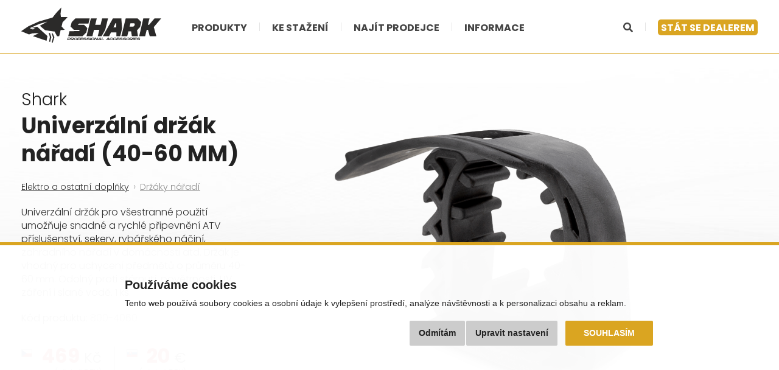

--- FILE ---
content_type: text/html; charset=utf-8
request_url: https://www.shark-accessories.cz/univerzalni-drzak-naradi-40-60-mm
body_size: 6170
content:
<!DOCTYPE html>
<html dir="ltr" lang="cs">
<head>
<meta charset="UTF-8" />

<script>
// Google Tag Manager
window.dataLayer = window.dataLayer || [];
function gtag() { window.dataLayer.push(arguments); window.dataLayer.push({'event': 'gtag', 'gtag0': arguments[0], 'gtag1': arguments[1], 'gtag2': arguments[2] });  }

gtag('consent', 'default', {
  functionality_storage: 'denied',
  analytics_storage: 'denied',
  ad_storage: 'denied',
  ad_user_data: 'denied',
  ad_personalization: 'denied',
  //wait_for_update: 500
});
dataLayer.push({'pageType':'product/product'});
dataLayer.push({'currencyCode':'CZK'});
dataLayer.push({
        'product.ID':'107',
        'product.Name':'Univerzální držák nářadí (40-60 MM)',
        'product.Price':469.0000
      });
</script>
<script>(function(w,d,s,l,i){w[l]=w[l]||[];w[l].push({'gtm.start':
new Date().getTime(),event:'gtm.js'});var f=d.getElementsByTagName(s)[0],
j=d.createElement(s),dl=l!='dataLayer'?'&l='+l:'';j.async=true;j.src=
'https://www.googletagmanager.com/gtm.js?id='+i+dl;f.parentNode.insertBefore(j,f);
})(window,document,'script','dataLayer','GTM-KZLJDRP');</script>

<meta name="viewport" content="width=device-width, initial-scale=1">
<meta http-equiv="X-UA-Compatible" content="IE=edge">


<meta name="robots" content="index, follow" />
<base href="https://www.shark-accessories.cz/" />

<title>Shark  Univerzální držák  nářadí (40-60 MM) - Shark-Accessories.cz</title>
<meta name="description" content="Pro snadné a spolehlivé připevnění nářadí, rybářské výbavy, lopaty a lesnického náčiní na řídítka a nosiče čtyřkolky, k uchycení zahradního nářadí v domácnosti." />

<meta property="og:title" content="Shark  Univerzální držák  nářadí (40-60 MM) - Shark-Accessories.cz">
<meta property="og:site_name" content="Shark-Accessories.cz">
<meta property="og:type" content="website">
<meta property="og:image" content="https://www.shark-accessories.cz/image/catalog/others/holders/universal-holder-40-60-2025.png">
<meta property="og:url" content="https://www.shark-accessories.cz/univerzalni-drzak-naradi-40-60-mm">
<meta property="og:description" content="Univerzální držák pro všestranné použití umožňuje snadné a rychlé připevnění ATV příslušenství, sekery, rybářského náčiní, zahradního nářadí v domácnosti atd. Držák je vhodný pro uchycení předmětů o průměru 40-60 mm. Odolný proti stárnutí, povětrnosti, UV záření i slané vodě. 1 ks.">

<link href="https://www.shark-accessories.cz/image/catalog/home/favicon.png" rel="icon" />

<link href="catalog/view/javascript/bootstrap/css/bootstrap.min.css" rel="stylesheet" />
<link href="catalog/view/theme/default/css/style.css?v=1756285832" rel="stylesheet">


<script src="catalog/view/javascript/jquery/jquery-2.1.1.min.js"></script>
<script src="catalog/view/javascript/bootstrap/js/bootstrap.min.js"></script>
<script src="catalog/view/javascript/common.js?v=1675292117"></script>


</head>
<body class="product-product product-product-107">

<!-- Google Tag Manager (noscript) -->
<noscript><iframe src="https://www.googletagmanager.com/ns.html?id=GTM-KZLJDRP"
height="0" width="0" style="display:none;visibility:hidden"></iframe></noscript>
<!-- End Google Tag Manager (noscript) -->

<div id="wrapper">

<header><div id="header-wrapper"><div id="header">    <div class="container">
    <nav class="navbar navbar-default">
      <div class="navbar-header">
        <a href="https://www.shark-accessories.cz/" class="navbar-logo"><img src="catalog/view/theme/default/img/logo.svg?v=2" alt="Shark-Accessories.cz" class="img-responsive"></a>
        <button type="button" class="navbar-toggle collapsed" data-toggle="collapse" data-target="#topmenu" aria-expanded="false"><i class="fa fa-bars"></i> Menu</button>
      </div>
      <div class="collapse navbar-collapse" id="topmenu">
        <ul class="nav navbar-nav">
          <!--<li><a href="https://www.shark-accessories.cz/">Úvod</a></li>-->
          <li class="category dropdown">
            <a href="javascript:;" class="dropdown-toggle" data-toggle="dropdown">Produkty <!--Shark--></a>
            <ul class="dropdown-menu">
                          <li class="category16">
                <a href="https://www.shark-accessories.cz/zahrada">
                  <img src="https://www.shark-accessories.cz/image/cache/placeholder-250x180.png" data-src="https://www.shark-accessories.cz/image/cache/catalog/category/garden-acc-f3-90x70.png" alt="Zahrada" class="img-responsive center-block lazyload">
                  Zahrada                </a>
              </li>
                          <li class="category18">
                <a href="https://www.shark-accessories.cz/zimni-prislusenstvi">
                  <img src="https://www.shark-accessories.cz/image/cache/placeholder-250x180.png" data-src="https://www.shark-accessories.cz/image/cache/catalog/category/winter-acc-f-90x70.png" alt="Zimní příslušenství" class="img-responsive center-block lazyload">
                  Zimní příslušenství                </a>
              </li>
                          <li class="category17">
                <a href="https://www.shark-accessories.cz/boxy-a-tasky">
                  <img src="https://www.shark-accessories.cz/image/cache/placeholder-250x180.png" data-src="https://www.shark-accessories.cz/image/cache/catalog/category/boxes-acc-f-90x70.png" alt="Boxy a tašky" class="img-responsive center-block lazyload">
                  Boxy a tašky                </a>
              </li>
                          <li class="category19">
                <a href="https://www.shark-accessories.cz/led-svetla">
                  <img src="https://www.shark-accessories.cz/image/cache/placeholder-250x180.png" data-src="https://www.shark-accessories.cz/image/cache/catalog/category/garden-acc-led-90x70.png" alt="LED světla" class="img-responsive center-block lazyload">
                  LED světla                </a>
              </li>
                          <li class="category20">
                <a href="https://www.shark-accessories.cz/kryty-podvozku">
                  <img src="https://www.shark-accessories.cz/image/cache/placeholder-250x180.png" data-src="https://www.shark-accessories.cz/image/cache/catalog/category/armor-acc-f33-90x70-90x70.png" alt="Kryty podvozku" class="img-responsive center-block lazyload">
                  Kryty podvozku                </a>
              </li>
                          <li class="category21">
                <a href="https://www.shark-accessories.cz/elektro-a-ostatni-doplnky">
                  <img src="https://www.shark-accessories.cz/image/cache/placeholder-250x180.png" data-src="https://www.shark-accessories.cz/image/cache/catalog/category/others-acc-f2-90x70.png" alt="Elektro a ostatní doplňky" class="img-responsive center-block lazyload">
                  Elektro a ostatní doplňky                </a>
              </li>
                        </ul>
          </li>
                    <li class="separator"></li>
          <li><a href="https://www.shark-accessories.cz/ke-stazeni">Ke stažení</a></li>
                    <li class="separator"></li>
          <li><a href="https://www.shark-accessories.cz/kde-koupit">Najít prodejce</a></li>
                    <li class="separator"></li>
          <li class="info dropdown">
            <a href="javascript:;" class="dropdown-toggle" data-toggle="dropdown">Informace <!--a kontakt--></a>
            <ul class="dropdown-menu">
                              <li><a href="https://www.shark-accessories.cz/o-nas">O nás</a></li>
                              <li><a href="https://www.shark-accessories.cz/blog">Blog</a></li>
                              <li><a href="https://www.shark-accessories.cz/kontakt">Kontakt</a></li>
                                                                                                              </ul>
          </li>
          <li class="separator hidden-md hidden-lg"></li>
          <li class="becomedealer hidden-md hidden-lg"><a href="https://www.shark-accessories.cz/stat-se-dealerem">Stát se dealerem</a></li>
          <li class="separator hidden-md hidden-lg"></li>
          <li class="dropdown needclick hidden-md hidden-lg" id="search">  <a href="javascript:;" class="dropdown-toggle" data-toggle="dropdown"><i class="fa fa-search"></i> <span class="hidden-lg hidden-md">Vyhledávání</span></a>
  <div class="dropdown-menu">
    <div class="input-group">
      <input type="text" name="search" value="" placeholder="Vyhledávání" class="form-control" />
      <span class="input-group-btn">
        <button type="button" class="btn btn-warning"><i class="fa fa-search"></i></button>
      </span>
    </div>
  </div>
</li>
        </ul>
        <ul class="nav navbar-nav right hidden-xs hidden-sm">
          <li class="dropdown needclick" id="search">  <a href="javascript:;" class="dropdown-toggle" data-toggle="dropdown"><i class="fa fa-search"></i> <span class="hidden-lg hidden-md">Vyhledávání</span></a>
  <div class="dropdown-menu">
    <div class="input-group">
      <input type="text" name="search" value="" placeholder="Vyhledávání" class="form-control" />
      <span class="input-group-btn">
        <button type="button" class="btn btn-warning"><i class="fa fa-search"></i></button>
      </span>
    </div>
  </div>
</li>
          <li class="separator"></li>
          <li class="becomedealer"><a href="https://www.shark-accessories.cz/stat-se-dealerem">Stát se dealerem</a></li>
        </ul>
      </div>
    </nav>
  </div>
</div></div></header>


<div itemscope itemtype="http://schema.org/Product" id="product"><div class="container">
  <div class="row">
    <div id="content" class="col-sm-12">  
  <div class="frow">
  <div class="fcol-xl-8 fcol-sm-12 align-self-center order-xl-last left">
    <a href="https://www.shark-accessories.cz/image/catalog/others/holders/universal-holder-40-60-2025.png" title="Shark  Univerzální držák  nářadí (40-60 MM)"><img itemprop="image" src="https://www.shark-accessories.cz/image/cache/catalog/others/holders/universal-holder-40-60-2025-1276x736.png" alt="Shark  Univerzální držák  nářadí (40-60 MM)" class="img-responsive center-block" /></a>
  </div>
  <div class="fcol-xl-4 fcol-sm-12 align-self-center right"><div class="content">
    
            <h1 itemprop="name"><span>Shark</span> <br />
Univerzální držák <br />
nářadí (40-60 MM)</h1>
    
    <ul class="breadcrumb">
            <li><a href="https://www.shark-accessories.cz/elektro-a-ostatni-doplnky">Elektro a ostatní doplňky</a></li>
            <li><a href="https://www.shark-accessories.cz/drzaky-naradi">Držáky nářadí</a></li>
          </ul>
    
    <div class="description" itemprop="description">
      <p itemprop="description">Univerzální držák pro všestranné použití umožňuje snadné a rychlé připevnění ATV příslušenství, sekery, rybářského náčiní, zahradního nářadí v domácnosti atd. Držák je vhodný pro uchycení předmětů o průměru 40-60 mm. Odolný proti stárnutí, povětrnosti, UV záření i slané vodě. 1 ks.</p>
    </div>
    
    <div class="code">Kód produktu: <span>800-4060</span></div>
    
        
        
        <div class="prices multiprices">
      <div class="price">
        <img src="catalog/view/theme/default/img/flag_cz.png" alt="cz"><!--<img src="catalog/view/theme/default/img/flag_arrow.png" alt="arrow">-->
         <span class="price1">469</span><span class="price2"> Kč</span> <span class="price3">(včetně DPH)</span>
      </div>
            <div class="price">
        <img src="catalog/view/theme/default/img/flag_sk.png" alt="sk"><!--<img src="catalog/view/theme/default/img/flag_arrow.png" alt="arrow">-->
         <span class="price1">20</span><span class="price2"> €</span> <span class="price3">(včetně DPH)</span>
      </div>
          </div>
        
        
    <div class="btns">
            <div class="btn-group">
        <a href="javascript:;" class="btn btn-default dropdown-toggle" data-toggle="dropdown" aria-haspopup="true" aria-expanded="false"><i class="fas fa-shopping-basket"></i> Koupit <span class="caret"></span></a>
        <ul class="dropdown-menu">
          <li><a href="https://www.shark-accessories.cz/kde-koupit"><i class="fas fa-map-marker-alt"></i> Prodejci Shark</a></li>
                    <li><a href="https://www.aspshop.cz/shark-universal-tool-holder-1pc-40-60mm" target="_blank"><img src="catalog/view/theme/default/img/flag_cz.png"> Koupit na aspshop.cz</a></li>
                              <li><a href="https://www.aspshop.sk/shark-universal-tool-holder-1pc-40-60mm" target="_blank"><img src="catalog/view/theme/default/img/flag_sk.png"> Koupit na aspshop.sk</a></li>
                  </ul>
      </div>
                                        </div>
    
      
  </div></div>
  </div>
  
    
  </div>
    </div>
</div></div>

<div id="product2">









<div class="pruh bily galerie">
  <div class="container">
    <div class="row">
      <div class="col-sm-12">
        <h2 id="gallery">Galerie</h2>
        <div class="frow align-items-center">
                    <div class="fcol-md-6 fcol-lg-4">
                        <a href="https://www.shark-accessories.cz/image/catalog/others/holders/40-60/40-60-shark-01.jpg" title="Shark  Univerzální držák  nářadí (40-60 MM)" class="show">
              <span>VIEW GALLERY</span>              
                                      <img src="https://www.shark-accessories.cz/image/cache/placeholder-700x565.png" data-src="https://www.shark-accessories.cz/image/cache/catalog/others/holders/40-60/40-60-shark-01-700x565.jpg" alt="Shark  Univerzální držák  nářadí (40-60 MM)" class="img-responsive center-block lazyload" />
            </a>
          </div>
                    <div class="fcol-md-6 fcol-lg-4">
                        <a href="https://www.shark-accessories.cz/image/catalog/others/holders/40-60/40-60-shark-02.jpg" title="Shark  Univerzální držák  nářadí (40-60 MM)" class="show">
              <span>VIEW GALLERY</span>              
                                      <img src="https://www.shark-accessories.cz/image/cache/placeholder-700x565.png" data-src="https://www.shark-accessories.cz/image/cache/catalog/others/holders/40-60/40-60-shark-02-700x565.jpg" alt="Shark  Univerzální držák  nářadí (40-60 MM)" class="img-responsive center-block lazyload" />
            </a>
          </div>
                    <div class="fcol-md-6 fcol-lg-4">
                        <a href="https://www.shark-accessories.cz/image/catalog/others/holders/60-87/60-87-shark-02.jpg" title="Shark  Univerzální držák  nářadí (40-60 MM)" class="show">
              <span>VIEW GALLERY</span>              
                                      <img src="https://www.shark-accessories.cz/image/cache/placeholder-700x565.png" data-src="https://www.shark-accessories.cz/image/cache/catalog/others/holders/60-87/60-87-shark-02-700x565.jpg" alt="Shark  Univerzální držák  nářadí (40-60 MM)" class="img-responsive center-block lazyload" />
            </a>
          </div>
                  </div>
      </div>
    </div>
  </div>
</div>







</div>



</div><!-- /#wrapper -->

<footer>
    
  <div id="footer">
    <div class="container"><div class="row">
      <div class="col-lg-3 col-md-5 col-sm-5 col-lg-push-9 col-md-push-7 col-sm-push-7 socials">
        <p>
                    <a href="https://www.facebook.com/aspgroupdistributing" target="_blank" data-toggle="tooltip" title="Facebook"><svg xmlns="http://www.w3.org/2000/svg" viewBox="0 0 206.39 206.39"><defs><style>.cls-1,.cls-2{fill:none;}.cls-2{fill-rule:evenodd;}</style></defs><path class="cls-1" d="M150.16,117.91V108c0-4.82,3.22-5.95,5.47-5.95h13.9V80.85l-19.14-.08c-21.24,0-26.06,15.82-26.06,26v11.19H112.05v24.77h12.39v61.91H149.2V142.68h18.38l2.26-24.77Z" transform="translate(-38.09 -38.68)"/><path class="cls-2" d="M141.29,38.68A103.19,103.19,0,1,1,38.09,141.87,103.19,103.19,0,0,1,141.29,38.68Zm0,8.33a94.86,94.86,0,1,0,94.86,94.86A94.86,94.86,0,0,0,141.29,47Z" transform="translate(-38.09 -38.68)"/></svg></a>
          <a href="https://www.youtube.com/user/ASPGroupsro" target="_blank" data-toggle="tooltip" title="Youtube"><svg xmlns="http://www.w3.org/2000/svg" viewBox="0 0 206.39 206.39"><defs><style>.cls-1{fill:none;fill-rule:evenodd;}</style></defs><path class="cls-1" d="M103.79,96.67H181a23.31,23.31,0,0,1,23.24,23.24v44.2A23.31,23.31,0,0,1,181,187.35h-77.2a23.31,23.31,0,0,1-23.24-23.24v-44.2a23.31,23.31,0,0,1,23.24-23.24Zm63.72,45.62-41.3,22.31a2.07,2.07,0,0,1-3.05-1.82l0-44.8a2.07,2.07,0,0,1,3.06-1.82l41.32,22.49a2.07,2.07,0,0,1,0,3.64Z" transform="translate(-38.09 -38.68)"/><path class="cls-1" d="M244.48,141.87A103.19,103.19,0,1,0,141.29,245.06,103.19,103.19,0,0,0,244.48,141.87ZM141.29,47a94.86,94.86,0,1,1-94.86,94.86A94.86,94.86,0,0,1,141.29,47Z" transform="translate(-38.09 -38.68)"/></svg></a>
          <a href="https://www.instagram.com/aspgroupdistributing/" target="_blank" data-toggle="tooltip" title="Instagram"><svg xmlns="http://www.w3.org/2000/svg" viewBox="0 0 206.39 206.39"><defs><style>.cls-1,.cls-2{fill:none;}.cls-1{fill-rule:evenodd;}</style></defs><path class="cls-1" d="M141.29,38.68A103.19,103.19,0,1,1,38.09,141.87,103.19,103.19,0,0,1,141.29,38.68Zm0,8.33a94.86,94.86,0,1,0,94.86,94.86A94.86,94.86,0,0,0,141.29,47Z" transform="translate(-38.09 -38.68)"/><path class="cls-2" d="M115.78,185.28h0Zm51.47-91.14Z" transform="translate(-38.09 -38.68)"/><path class="cls-2" d="M141.51,173.77a32.11,32.11,0,1,0-32.11-32.1,32.14,32.14,0,0,0,32.11,32.1Zm-24.32-32.1h0A24.32,24.32,0,1,1,141.51,166a24.36,24.36,0,0,1-24.32-24.32Z" transform="translate(-38.09 -38.68)"/><path class="cls-2" d="M173.54,195h-64a21.82,21.82,0,0,1-21.8-21.8V110.13a21.82,21.82,0,0,1,21.8-21.8h64a21.82,21.82,0,0,1,21.8,21.8V173.2a21.82,21.82,0,0,1-21.8,21.8Zm-64-98.72h0a13.86,13.86,0,0,0-13.85,13.85V173.2A13.86,13.86,0,0,0,109.49,187h64a13.86,13.86,0,0,0,13.85-13.85V110.13a13.86,13.86,0,0,0-13.85-13.85Z" transform="translate(-38.09 -38.68)"/><path class="cls-2" d="M174.06,105.89a5.07,5.07,0,1,0,5.07,5.08,5.08,5.08,0,0,0-5.07-5.08Z" transform="translate(-38.09 -38.68)"/></svg></a>
                                                                              </p>
      </div>
      <div class="col-lg-5 col-md-7 col-sm-7 col-lg-push-1 col-md-pull-5 col-sm-pull-5 links">
        <ul>
                    <li><a href="https://www.shark-accessories.cz/o-nas">O nás</a></li>
                    <li><a href="https://www.shark-accessories.cz/ochrana-osobnich-udaju">Ochrana osobních údajů</a></li>
                  </ul>
      </div>
      <div class="col-lg-4 col-md-12 col-sm-12 col-lg-pull-8 copyright">
        <p>&copy; 2026 <a href="https://www.aspgroup.eu" target="_blank">ASP Group s.r.o.</a></p>
      </div>    
    </div></div>
  </div>
</footer>

<a id="btnTop" href="javascript:;"><span class="glyphicon glyphicon-chevron-up"></span></a>



<link rel="preconnect" href="https://fonts.googleapis.com">
<link rel="preconnect" href="https://fonts.gstatic.com" crossorigin>
<link href="https://fonts.googleapis.com/css2?family=Open+Sans:wght@400;700&family=Poppins:wght@300;700&display=swap" rel="stylesheet">

<!--<link href="catalog/view/javascript/font-awesome/css/font-awesome.min.css" rel="stylesheet">-->
<link href="https://use.fontawesome.com/releases/v5.2.0/css/all.css" integrity="sha384-hWVjflwFxL6sNzntih27bfxkr27PmbbK/iSvJ+a4+0owXq79v+lsFkW54bOGbiDQ" rel="stylesheet" crossorigin="anonymous">

<link href="catalog/view/javascript/jquery/magnific/magnific-popup.css?v=1684491462" rel="stylesheet">
<link href="catalog/view/theme/default/js/splide/splide.min.css?v=1714492824" rel="stylesheet">

<script src="catalog/view/javascript/jquery/magnific/jquery.magnific-popup.min.js?v=1629717306"></script>
<script src="catalog/view/theme/default/js/splide/splide.min.js?v=1714492824"></script>
<script src="catalog/view/theme/default/js/lazysizes.min.js?v=1629717314"></script>
<script src="catalog/view/theme/default/js/script.js?v=1736935319"></script>


<!-- Cookie Consent by TermsFeed (https://www.TermsFeed.com) -->
<script src="//common.aspgroup.cz/public/cookie-consent.js"></script>
<script>
$('#footer ul').append('<li><a href="javascript:;" id="cookieConsentMenu"><span class="glyphicon glyphicon-wrench" aria-hidden="true" style="margin-right: 5px;"></span>Cookies</a></li>');

function cclog(cca) {
    ccl = decodeURIComponent(document.cookie.match('(^|;)\\s*cookie_consent_level\\s*=\\s*([^;]+)')?.pop() || '');
    $.ajax({ url: 'https://common.aspgroup.cz/public/cookie-consent.php', type: 'post', data: 'ccl=' + ccl + '&cca=' + cca + '&ccid=6cd7f7957db43b1ff16620dac8c1525ef7d8bcd6&ccw=www.shark-accessories.cz' });
  }

$(document).ready(function() {
  cookieconsent.run({
    "notice_banner_type":"headline",
    "consent_type":"express",
    "palette":"light",
    "language":"cs",
    "page_load_consent_levels":["strictly-necessary"],
    "notice_banner_reject_button_hide":false,
    "preferences_center_close_button_hide":false,
    "website_name":"Shark-Accessories.cz",
    "open_preferences_center_selector":"#cookieConsentMenu",
    "website_privacy_policy_url":"https://www.shark-accessories.cz/ochrana-osobnich-udaju"
  });
  
  cclog('cc_freshUser');});

$(document).on('cc_noticeBannerOkOrAgreePressed cc_noticeBannerRejectPressed cc_noticeBannerChangePreferencesPressed cc_preferencesCenterClosePressed cc_preferencesCenterSavePressed', function(e) {
  setTimeout(function() { cclog(e.originalEvent.type); }, 500);
});

</script>

<script type="text/plain" cookie-consent="functionality">
gtag('consent', 'update', { functionality_storage: 'granted' });
</script>
<script type="text/plain" cookie-consent="tracking">
gtag('consent', 'update', { analytics_storage: 'granted' });
</script>
<script type="text/plain" cookie-consent="targeting">
gtag('consent', 'update', { ad_storage: 'granted', ad_user_data: 'granted', ad_personalization: 'granted' });
</script>

<style>
.termsfeed-com---nb { position: fixed; background-color: rgba(255,255,255, 0.975) !important; border-top: 5px solid #daa521; }
.termsfeed-com---nb-headline { height: auto !important; left: 0 !important; }
.termsfeed-com---nb .cc-nb-main-container { padding: 2rem 15px; }
.cc-nb-title { color: #222 !important; font-size: 20px !important; margin-bottom: 0.5rem !important; }
.cc-nb-text { color: #222 !important; font-size: 14px !important; }
.cc-nb-buttons-container { text-align: right; padding-top: 0.5rem; }
.termsfeed-com---palette-light .cc-nb-okagree, .termsfeed-com---palette-light .cc-cp-foot-save { background-color: #daa521; color: #fff; padding: 1rem 1.5rem; text-transform: uppercase; transition: none; }
.termsfeed-com---palette-light .cc-nb-okagree:hover, .termsfeed-com---palette-light .cc-cp-foot-save:hover { filter: brightness(110%); }
.termsfeed-com---palette-light .cc-nb-reject, .termsfeed-com---palette-light .cc-nb-changep { background-color: #ccc; color: #222; padding: 1rem 1.5rem; transition: none; }
.termsfeed-com---palette-light .cc-nb-reject:hover, .termsfeed-com---palette-light .cc-nb-changep:hover { filter: brightness(105%); }
.cc-pc-head-lang select { box-shadow: 0 0 2px #222 !important; }
.cc-cp-body-content-entry { padding: 15px 20px !important; }
.cc-cp-body-content-entry-title { display: none; }
.cc-cp-body-content-entry-text { font-size: 14px !important; }
@media (max-width: 480px) {
  .termsfeed-com---palette-light .cc-nb-okagree { padding-top: 1.5rem; padding-bottom: 1.5rem; }
  .termsfeed-com---palette-light .cc-nb-reject { margin-top: 1rem; }
}
@media (min-width: 481px) {
  .termsfeed-com---palette-light .cc-nb-okagree { padding-left: 3rem; padding-right: 3rem; float: right; margin-left: 1rem; }
  /*.termsfeed-com---palette-light .cc-nb-okagree { padding-left: 3rem; padding-right: 3rem; }
  .termsfeed-com---palette-light .cc-nb-reject { margin-left: 1rem; }*/
  /*.termsfeed-com---palette-light .cc-nb-reject { float: right; }
  .termsfeed-com---palette-light .cc-nb-changep { margin-left: 1rem; }*/
}
@media (min-width: 1001px) {
  .cc-cp-body-tabs { min-width: 180px !important; }
}
@media (min-width: 1200px) {
  .termsfeed-com---nb .cc-nb-main-container { max-width: 900px; margin: 0 auto; padding: 5rem 15px 15rem 15px; }
}
</style>

<noscript>ePrivacy and GPDR Cookie Consent by <a href="https://www.TermsFeed.com/" rel="nofollow">TermsFeed Generator</a></noscript>
<!-- End Cookie Consent by TermsFeed (https://www.TermsFeed.com) -->


</body>
</html>

--- FILE ---
content_type: text/css
request_url: https://www.shark-accessories.cz/catalog/view/theme/default/css/style.css?v=1756285832
body_size: 9471
content:
body { font-size: 16px; font-family: "Poppins", sans-serif; color: #333; overflow-x: hidden; background: #000; max-width: 2560px; margin: 0 auto; }

@media (max-width: 991px) {
  body { font-size: 14px; }
}

@media (min-width: 1270px) {
  .container { width: 1240px; }
}

a:link, a:visited, a:focus, a:active, a:active:focus { color: #333; outline: none; }
a:not(.btn) { text-decoration: underline; }
a:not(.btn):hover { color: #daa521; }

img { image-rendering: -webkit-optimize-contrast; }
img.lazyload { background: rgba(0,0,0,0.1); }
.splide img { max-width: 100%; height: auto; }
.splide .splide__pagination { bottom: 1em; }
.splide .splide__pagination__page { width: 16px; height: 16px; margin: 5px; }
.splide .splide__arrow:disabled { display: none; }

h1, .h1 { font-family: "Poppins", sans-serif; margin: 0 0 40px 0; padding: 0; font-size: 42px; font-weight: 700; color: #222; }
h2, .h2 { font-family: "Poppins", sans-serif; margin: 0 0 40px 0; padding: 20px 0 0 0; font-size: 36px; font-weight: 700; color: #222; }
h3, .h3 { font-family: "Poppins", sans-serif; margin: 0 0 20px 0; padding: 20px 0 0 0; font-size: 28px; font-weight: 700; color: #222; }
h4, .h4 { font-family: "Poppins", sans-serif; margin: 0 0 20px 0; padding: 20px 0 0 0; font-size: 24px; font-weight: 700; color: #222; }

@media (max-width: 991px) {
  h1, .h1 { font-size: 36px; }
  h2, .h2 { font-size: 32px; }
  h3, .h3 { font-size: 24px; }
  h4, .h4 { font-size: 20px; }
}

p { margin-bottom: 20px; }
ul, ol { margin-bottom: 20px; }

ul.list-style1 { margin-left: 0; padding-left: 0; list-style: none; }
ul.list-style1 li { position: relative; padding-left: 15px; margin-bottom: 3px; }
ul.list-style1 li::before { content: ' '; width: 5px; background: #daa521; position: absolute; left: 0; top: 3px; bottom: 4px; }

.form-control { border-radius: 0; }

.btn { border-radius: 0; }
.btn.btn-primary { background: #6cab1f; border-color: #6cab1f; padding: 12px 15px; color: #fff; font-size: 20px; font-weight: bold; text-transform: uppercase; }
.btn.btn-primary:hover { background: #8bca3e; border-color: #8bca3e; }
.btn.btn-default { background: transparent; border: 1px solid #444; padding: 10px 15px; color: #444; font-size: 16px; }
.btn.btn-default:hover { background: #444; color: #fff; }
.btn.btn-lg {  }
.input-group-btn .btn {  }

@media (min-width: 1590px) {
  .btn.btn-default { padding: 12px 20px; font-size: 18px; }
}

.shopbtn-wrapper { margin-bottom: 20px; }
.shopbtn-wrapper .btn { background: #fff; color: #555; padding: 8px 25px; text-transform: uppercase; }
.shopbtn-wrapper .btn:hover { background: #555; color: #fff; }
.shopbtn-wrapper .open .btn, .shopbtn-wrapper .open .btn:focus, .btns .open .btn, .btns .open .btn:focus { background: #daa521; border-color: #daa521; box-shadow: none; color: #fff; }
.shopbtn-wrapper .btn-group .dropdown-menu, .btns .btn-group .dropdown-menu { margin: 0; padding: 0; border: 0; border-radius: 0; box-shadow: 0px 21px 20px rgba(0,0,0, 0.3); }
.shopbtn-wrapper .btn-group .dropdown-menu li a, .btns .btn-group .dropdown-menu li a { padding: 10px 15px; background: #daa521; color: #fff; font-size: 16px; text-decoration: none; }
.shopbtn-wrapper .btn-group .dropdown-menu li a:hover, .btns .btn-group .dropdown-menu li a:hover { background: #444; }  
.shopbtn-wrapper .btn-group .dropdown-menu li a img, .btns .btn-group .dropdown-menu li a img { margin: -2px 5px 0 0; width: 17px; }
.shopbtn-wrapper .btn-group .dropdown-menu li a > i, .btns .btn-group .dropdown-menu li a > i { padding: 0 6px 0 4px; }

.btns .btn-group .dropdown-menu { margin-top: -20px; }

@media (min-width: 1590px) {
  .btns .btn-group .dropdown-menu li a { padding: 12px 20px; font-size: 18px; }
  .btns .btn-group .dropdown-menu li a img { margin: -4px 5px 0 0; width: 19px; }
  .btns .btn-group .dropdown-menu li a > i { padding: 0 7px 0 4px; }
}

.nextBtn { display: inline-block; padding: 20px 40px; color: #333; font-family: "Poppins", sans-serif; font-size: 26px; border: 1px solid #ce352d; text-transform: uppercase; }
.nextBtn:hover { background: #ce352d; color: #111; text-decoration: none; }

.scrollTo { cursor: pointer; }
[data-toggle=popover] { cursor: help; }

.tooltip > .tooltip-inner { background-color: #daa521; font-weight: bold; }
.tooltip.top > .tooltip-arrow { border-top-color: #daa521; }
.tooltip.in { filter: alpha(opacity=100); opacity: 1; }

.popover { border-color: #daa521; padding: 0; font-family: 'Open Sans', sans-serif; font-size: 14px; }
.popover.top > .arrow { border-top-color: #daa521; }
.popover-title { background: #daa521; font-family: 'Open Sans', sans-serif; font-size: 16px; font-weight: 600; color: #fff; text-align: center; }

table { width: 100%; margin-bottom: 20px; }
table tr td { padding: 12px 15px; }

.table.vertical-align-middle td { vertical-align: middle; }

@media (min-height: 800px) {
  #content { min-height: 500px; }
  .product-product #content, .product-category #content { min-height: 0; }
}



.col-xs-five, .col-sm-five, .col-md-five, .col-lg-five { position: relative; min-height: 1px; padding-right: 15px; padding-left: 15px; }
.col-xs-five { width: 20%; float: left; }
@media (min-width: 768px) { .col-sm-five { width: 20%; float: left; } }
@media (min-width: 992px) { .col-md-five { width: 20%; float: left; } }
@media (min-width: 1200px) { .col-lg-five { width: 20%; float: left; } }



/* hlavni */
#wrapper { background: #fff; position: relative; overflow: hidden; padding-bottom: 30px; }
.common-home #wrapper, .product-product:not(.product-product-26) #wrapper { padding-bottom: 0; }
.product-category #wrapper { background: #f6f6f6; }

.splide-homepage { margin-top: -40px; position: relative; border-bottom: 1px solid #daa521; }
.splide-homepage .slide[onclick] { cursor: pointer; }
.splide-homepage .description { position: absolute; top: calc(10vw + 50px); left: 0; width: 100%; text-align: center; }
.splide-homepage .inner { margin: 0 auto; max-width: 1000px; color: #fff; padding: 0 20px; /*text-shadow: 5px 5px 5px #000;*/ }
.splide-homepage .intro1 { font-family: "Poppins", sans-serif; font-size: calc(5vw + 64px); line-height: 1.1; margin-bottom: 40px; }
.splide-homepage .intro2 { font-family: "Poppins", sans-serif; font-size: calc(2vw + 34px); line-height: 1.1; margin-bottom: 20px; }
.splide-homepage .intro3 { font-family: "Poppins", sans-serif; font-size: calc(1vw + 34px); line-height: 1.1; margin-bottom: 20px; }
/*.splide-homepage .arrow { position: absolute; bottom: calc(20% - 30px); left: 50%; margin-left: -63.5px; width: 127px; height: 42px; background: url('../img/arrow.png'); }*/
.splide-homepage .arrow { display: inline-block; width: 127px; height: 42px; background: url('../img/arrow.png'); }

@media (min-width: 768px) {
  .splide-homepage .description { top: calc(10vw - 50px); }
}
@media (min-width: 992px) {
  .splide-homepage .intro1 { font-size: calc(5vw + 34px); }
}
@media (min-width: 1590px) {
  .splide-homepage .description { top: 20%; }
  .splide-homepage .intro1 { font-size: 120px; }
  .splide-homepage .intro2 { font-size: 80px; }
  .splide-homepage .intro3 {  font-size: 50px; }
}
@media (max-width: 1199px) {
  /*.splide-homepage .video { position: absolute; width: 100%; height: 100%; left: 0; top: 0; padding-top: 25%; }*/
}
@media (max-width: 767px) {
  .splide-homepage .description br { display: none; }
}

/* hlavicka */
#header { margin-bottom: 40px; background: #fff; border-bottom: 1px solid #daa521; position: relative; }
#header .navbar { background: none; min-height: 0; border: 0; border-radius: 0; margin-bottom: 0; position: static; }
#header .navbar-logo { float: left; width: 160px; padding: 10px 0; }
#header .navbar-toggle { margin: 0; padding: 19px 0 17px 0; border: 0; border-radius: 0; background: none; color: #222; font-size: 20px; font-weight: 400; text-transform: uppercase; }
#header .navbar-collapse { padding-left: 0; padding-right: 0; border-top: 0; box-shadow: none; }
#header .navbar-nav, #header .navbar-nav > li > .dropdown-menu { margin: 0; padding: 0; font-size: 0; text-align: center; }
#header .navbar-nav li { font-size: 16px; text-transform: uppercase; }
#header .navbar-nav li a { color: #444; text-decoration: none; }
#header .navbar-nav > li { display: inline; float: none; }
#header .navbar-nav > li > a { line-height: normal; float: none; padding: 10px 0; font-weight: 700; }
#header .navbar-nav > li.open > a, #header .navbar-nav > li.active > a { background: none; }
#header .navbar-nav > li > .dropdown-menu > li { font-size: 14px; }
#header .navbar-nav > li.category > .dropdown-menu { padding: 20px 0 0.1px 0; }
#header .navbar-nav > li.category > .dropdown-menu > li { display: inline-block; width: 150px; margin: 0 20px 20px 20px; vertical-align: top; }
#header .navbar-nav > li.category > .dropdown-menu > li > a { padding: 0; white-space: normal; background: none !important; }
#header .navbar-nav > li.category > .dropdown-menu > li > a > img { margin-bottom: 10px; }
#header .navbar-nav > li.dropdown#search .dropdown-menu { width: 250px; margin: 0 auto; }

.resizing #header-wrapper * { transition: none; }
.fixed-header #header-wrapper { position: fixed; top: 0; left: 0; width: 100%; z-index: 100; }
.fixed-header.scrolled #header { margin-bottom: 0; }

@media (min-width: 992px) {
  #header .navbar-logo { padding: 20px 0; }
  #header .navbar-nav { margin-left: 20px; }
  #header .navbar-nav.right { margin-left: 0; float: right; }
  #header .navbar-nav > li { display: inline-block; }
  #header .navbar-nav > li > a { padding: 33px 0 29px 0; }
  #header .navbar-nav > li:hover > a, #header .navbar-nav > li.category > .dropdown-menu > li:hover > a, #header .navbar-nav > li.open > a { color: #daa521; }
  #header .navbar-nav > li:not(.needclick):hover > .dropdown-menu { display: block; }
  #header .navbar-nav > li.separator { width: 1px; height: 14px; margin: -7px 12px 0 12px; background: #e4e4e4; }
  #header .navbar-nav > li.category { position: static; }
  #header .navbar-nav > li.category > .dropdown-menu { background: #fff; border-radius: 0; border: 0; margin: 0; padding: 0; top: 100%; left: 0; width: 100%; display: block; visibility: hidden; max-height: 0px; overflow: hidden; transition: 0s; z-index: 0; border-top: 1px solid #daa521; border-bottom: 1px solid #daa521; }
  #header .navbar-nav > li.category:hover > .dropdown-menu { visibility: visible; max-height: 9999px; padding: 20px 0 0.1px 0; transition: max-height 2s ease 0.2s, padding 0s ease 0.2s; }
  html[lang=de] #header .navbar-nav > li.category > .dropdown-menu > li.category20 { width: 200px; }
  #header .navbar-nav > li.info > .dropdown-menu { background: #fff; border-radius: 0; border: 0; margin: 0; padding: 0; top: 100%; left: -20px; min-width: 230px; border-top: 1px solid #daa521; text-align: left; }
  #header .navbar-nav > li.info > .dropdown-menu > li > a { padding: 8px 20px; }
  #header .navbar-nav > li.info > .dropdown-menu > li:hover > a { background: #daa521; color: #fff; }
  #header .navbar-nav > li.becomedealer > a { background: #daa521; color: #fff; padding: 1px 5px 0 5px; border-radius: 5px; }
  #header .navbar-nav > li.dropdown#search .dropdown-menu { padding: 10px; right: -20px; left: auto; }
  #header .navbar-nav > li.becomedealer:hover > a { background: #444; }
}
@media (min-width: 1200px) {
  #header .navbar-logo { width: 230px; padding: 12px 0; }
  #header .navbar-logo img { width: 100%; height: auto; }
  #header .navbar-nav { margin-left: 50px; }
  #header .navbar-nav > li.separator { margin: -7px 20px 0 20px; }
}
@media (max-width: 991px) {
  #header > .container { width: 100%; }
  #header .navbar-collapse { margin: 0 -15px; border-top: 1px solid #daa521; text-align: center; }
  #header .navbar-nav > li + li { display: block; border-top: 1px solid #f0f0f0; }
  #header .navbar-nav > li.separator { display: none; }
  #header .navbar-nav > li.category > .dropdown-menu > li { width: 120px; }
  html[lang=de] #header .navbar-nav > li.category > .dropdown-menu > li.category20 { word-break: break-word; }
  #header .navbar-nav > li.info > .dropdown-menu > li > a { margin: 5px 0; padding: 5px 0; }
  #header .navbar-nav > li.dropdown#search > a { display: none; }
  #header .navbar-nav > li.dropdown#search > .dropdown-menu { display: block; float: none; position: static; padding: 10px; background: none; box-shadow: none; border: 0; }
}

/* kategorie */
.category-intro { overflow: hidden; position: relative; margin: -40px 0 40px 0; color: #fff; background: rgba(37,37,37); }
.category-intro::after { content: ' '; width: 1500px; height: 1500px; position: absolute; z-index: 2; right: 45%; top: -750px; background: rgba(37,37,37, 0.8); transform: rotate(10deg); }
.category-intro .bg { max-width: 2560px; margin: 0 auto; position: relative; background-position: right center; background-repeat: no-repeat; }
.category-intro .container { position: relative; z-index: 3; padding-top: 150px; padding-bottom: 130px; }
.category-intro h1 { color: #fff; font-size: 36px; }

@media (min-width: 1200px) {
  .category-intro .bg::after { content: ' '; width: 2000px; height: 1000px; position: absolute; z-index: 1; right: 45%; top: 0; background: linear-gradient(90deg, rgba(37,37,37,1) calc(100% - 300px), rgba(0,0,0,0) 100%); }
}
@media (max-width: 2000px) {
  .category-intro .bg { background-size: auto 600px; }
}
@media (max-width: 1599px) {
  .category-intro .bg { background-size: cover; }
}
@media (max-width: 1199px) {
  .category-intro::after { right: 35%; }
}
@media (max-width: 991px) {
  .category-intro::after { right: 0; top: 15%; transform: rotate(-3deg); }
  .category-intro .container { padding-top: 120px; padding-bottom: 60px; }
}

.pruh.hpcats { padding: 50px 0 20px 0; }
.hpcat { overflow: hidden; position: relative; margin-bottom: 30px; color: #fff; background-position: right center; background-repeat: no-repeat; background-size: cover; padding-top: 220px; cursor: pointer; }
.hpcat::before { content: ' '; width: 100%; height: 100%; position: absolute; z-index: 0; left: 0; top: 0; background: rgba(37,37,37, 0.5); transition: background 0.5s; }
.hpcat .bg { position: relative; z-index: 1; padding: 40px 40px 20px 20px; text-align: right; }
.hpcat .bg::after { content: ' '; width: 100%; height: 100%; position: absolute; z-index: -1; right: 1%; bottom: -20%; background: rgba(37,37,37, 0.8); transform: rotate(-3deg); }
.hpcat:hover::before { background: transparent; }
.hpcat:hover .bg::after { background: rgba(218,165,33, 0.95); }
.hpcat h3 { margin: 0; padding: 0; font-size: 24px; }
.hpcat h3 a { color: #fff !important; text-decoration: none; }

.products { padding-bottom: 20px; }
.products > .frow { margin-left: -5px; margin-right: -5px; }
.products > .frow > div[class^="fcol-"] { padding-left: 5px; padding-right: 5px; margin-bottom: 10px; }
.products .product { position: relative; background: /*#fff*/transparent; padding: 10px; border: 1px solid #e5e5e5; text-align: center; cursor: pointer; height: 100%; }
.products .product:hover { border-color: #daa521; }
.products .product .image { margin-bottom: 10px; }
.products .product h2, .products .product h3 { font-size: 18px; margin: 0 0 10px 0; padding: 0; text-transform: uppercase; }
.products .product h2 a, .products .product h3 a { color: #222; text-decoration: none; }
.products .product h2 i, .products .product h3 i { margin-right: 5px; font-size: 16px; color: #daa521; position: relative; top: -1px; }
.products .product .code { font-size: 14px; color: #888; }

.prices { display: inline-block; text-align: left; padding-bottom: 20px; }
.prices .price { display: block; }
.prices .price1 { color: #d00101; font-size: 18px; font-weight: 700; }
.prices .price2 { font-size: 14px; }
.prices .price3 { display: block; margin: -5px 0 5px 0; font-size: 13px; }

#product .prices { display: block; padding-top: 10px; padding-bottom: 30px; }
#product .prices .price { display: inline-block; text-align: right; line-height: 1; }
#product .prices .price + .price { border-left: 1px solid #444; margin-left: 20px; padding-left: 20px; }
#product .prices .price img { float: left; margin: 5px 15px 0 0; width: 18px; }
#product .price1 { font-size: 32px; }
#product .price2 { font-size: 24px; }
#product .price3 { font-size: 12px; display: inline; margin-left: 5px; }
#product .prices.multiprices { font-size: 0; }
#product .prices.multiprices .price3 { display: block; margin-top: 5px; }

#product .code { margin-bottom: 25px; }
#product .code span { color: #888; }

#product .btns, .downloads { padding-bottom: 10px; }
#product .btns .btn, .downloads .btn { margin-bottom: 20px; white-space: normal; }
#product .btns .btn > i, .downloads .btn > i { margin-right: 3px; }

@media (min-width: 768px) {
  #product .btns .btn, .downloads .btn { margin-right: 15px; }
}
@media (max-width: 767px) {
  #product .prices .price img { float: none; margin: -30px 0 0 0; }
  #product .price1::before { content: ' '; display: block; margin-top: -5px; }
  #product .btns .btn, .downloads .btn { display: block; }
}

#product .shipping { font-size: 14px; color: #646464; }
#product .shipping a { color: #646464; text-decoration: underline; }
#product .shipping a:hover { color: #111; }

.product .image { display: block; position: relative; }
.product .image .labels { position: absolute; left: -5px; top: -5px; }
.labels > span { display: block; width: 600px; height: 24px; background: transparent left center no-repeat; background-size: contain; margin-bottom: 5px; text-indent: -9999px; overflow: hidden; }
.labels > span.label-eps { background-image: url('../img/ico_eps.png?v=2'); }
.labels > span.label-hybrid { background-image: url('../img/ico_new.png?v=2'); }
.labels > span.label-hybrid.lang11 { background-image: url('../img/ico_new_se.png?v=2'); }

/* detail produktu */
#product { margin-top: -40px; padding: 50px 0 20px 0; background: url('../img/bg_product.jpg?v=2') center no-repeat; background-size: cover; background-image: url('/image/catalog/backgrounds/background-011.jpg'); }
#product .left img { margin-bottom: 30px; }

#product h1 { margin-bottom: 20px; font-size: 36px; line-height: 1.3; }
#product h1 span { /*display: block;*/ font-size: 28px; font-weight: 400; }

.medialine { padding: 50px 0; }
.medialine .content p:last-child { margin-bottom: 0; }
.medialine .splide-product { padding-left: calc(32px + 20px); padding-right: calc(32px + 20px); }
.medialine .splide-product .splide__arrow--prev { left: calc(-32px - 20px); }
.medialine .splide-product .splide__arrow--next { right: calc(-32px - 20px); }

@media (min-width: 1400px) {
  #product #content { width: 105%; }
}
@media (max-width: 1199px) {
  #product { text-align: center; }
  #product .left img { width: 800px; }
  #product .description { text-align: left; max-width: 800px; margin-left: auto; margin-right: auto; }
  #product .prices { text-align: center; }
}

.pruh { max-width: 2560px; margin: 0 auto; font-size: 16px; text-align: center; }
.pruh.bily { background: #fff; }
.pruh.sedy { background: #f5f5f5; }
.pruh.oranzovy { background: #daa521; }
.pruh h2 { border-left: 15px solid #daa521; padding: 5px 0 5px 20px; font-size: 32px; font-weight: normal; text-transform: uppercase; color: #222; text-align: left; }
.pruh.oranzovy h2, .pruh.oranzovy h3 { color: #fff; }
.pruh .content { padding: 30px 0 10px 0; }

.vybavy { }
.vybava { text-align: left; }
.vybava + .vybava { border-top: 5px solid #f5f5f5; }
.vybava h3 { line-height: 1.1; }
.vybava ul { margin: 0; padding: 0 0 10px 20px; list-style: none; }
.vybava ul li { margin-bottom: 10px; }
.vybava ul li::before { content: ' '; width: 7px; height: 7px; background: #daa521; position: absolute; margin-left: -20px; margin-top: 10px; }
.vybava.noimg .content { padding: 0 !important; }

/*.varianty { padding: 30px 0; margin-bottom: 20px; }
.varianty .content { max-width: 1200px; margin: 0 auto; }
.varianty .varianta a { display: block; text-decoration: none; }
.varianty .varianta img { margin-bottom: 20px; }
.varianty .varianta h3 { color: #232323; margin: 0; padding: 0; font-size: 22px; font-weight: 400; }
.varianty .varianta:hover h3 { color: #daa521; }*/

.pruh.specifikace { text-align: left; padding: 45px 0 30px 0; }
.specifikace table tr td:first-child { width: 30%; font-weight: 600; }
.specifikace table tr + tr td { border-top: 1px solid rgba(0,0,0, 0.1); }
.specifikace table tr td p:first-child { margin-bottom: 0; }
.specifikace h3 { font-size: 36px; font-weight: normal; }

/*#product2 .pruh .slidableTables { border-top: 1px solid #fff; border-bottom: 1px solid #fff; }
#product2 .pruh h3.slidableTableToggle { border-top: 1px solid #fff; margin: 0; padding: 20px 0 15px 0; cursor: pointer; }
#product2 .pruh .slidableTables h3.slidableTableToggle:first-child { border-top: 0; }
#product2 .pruh h3.slidableTableToggle::after { content: '+'; float: right; width: 30px; text-align: center; font-family: "Open Sans", sans-serif; }
#product2 .pruh h3.slidableTableToggle.active::after { content: '-'; }
.slidableTableWrapper, #product2 .pruh h3.slidableTableToggle.active { position: relative; background: #111; }
.slidableTableWrapper::before, #product2 .pruh h3.slidableTableToggle.active::before { content: ' '; position: absolute; width: 5000px; height: 100%; right: 100%; top: 0; background: #111; }
.slidableTableWrapper::after, #product2 .pruh h3.slidableTableToggle.active::after { content: ' '; position: absolute; width: 5000px; height: 100%; left: 100%; top: 0; background: #111; }
.slidableTable { }
.slidableTable table { margin-bottom: 0; }*/
@media (max-width: 1199px) {
  .slidableTables.has10Rows table tr:nth-child(n+6) { display: none; }
}

.pruh.galerie { padding: 45px 0 30px 0; background: linear-gradient(to left, #ddd, #fff); }
.galerie .frow { margin-left: -5px; margin-right: -5x; padding-bottom: 10px; }
.galerie .frow > div[class^="fcol-"] { padding-left: 5px; padding-right: 5px; margin-bottom: 10px; }
.galerie a { display: block; position: relative; }
.galerie a::before { display: none; content: ' '; position: absolute; left: 0; top: 0; width: 100%; height: 100%; background: rgba(0, 0, 0, 0.5); z-index: 2; }
.galerie a.show > span { display: none; position: absolute; left: 50%; top: 50%; width: 150px; height: 60px; margin-left: calc(-150px / 2); margin-top: calc(-60px / 2); background: url('../img/show.png') center top no-repeat; padding-top: 40px; font-size: 14px; font-weight: bold; color: #fff; z-index: 3; }
.galerie a:hover::before { display: block; }
.galerie a.show:hover > span { display: block; }
.galerie a.play::after { content: ' '; position: absolute; left: 50%; top: 50%; width: 81px; height: 81px; margin-left: calc(-81px / 2); margin-top: calc(-81px / 2); background: url('../img/play.png?v=2'); z-index: 3; }
.galerie a .moreimg { position: absolute; bottom: 0; right: 0; background: rgba(255,255,255, 0.9); color: #000; font-size: 18px; font-weight: bold; padding: 5px 10px; z-index: 1; }

.pruh.kestazeni { padding: 45px 0 15px 0; text-align: left; }
.pruh.prislusenstvi { padding: 40px 0 35px 0; margin-bottom: -45px; }
.pruh.souvisejici { padding: 45px 0 15px 0; }

@media (min-width: 992px) {
  .vybava.col2 .content { padding-left: 20px; }
  .vybava.col3 .content { padding-left: 10px; }
  .vybava.col2 h3 { font-size: 36px; }
  .vybava.col3 h3 { font-size: 28px; }
  .vybava .frow .left { padding: 0; }
  .vybava:nth-child(even) .frow .right .content { margin: 0 0 0 auto; }
  .vybava:nth-child(odd) .frow .right .content { margin-left: 50px; }  
  .vybava:nth-child(odd) .frow .left img { margin: 0 0 0 auto; }
}
@media (min-width: 1200px) {
  #product2 .pruh .frow .content { max-width: calc(1170px / 2 - 30px); }
  .vybava { font-size: 18px; }
}
@media (min-width: 1590px) {
  #product2 .pruh .frow .content { max-width: calc(1560px / 2 - 100px /*trochu to zuzime*/); }
}
@media (max-width: 991px) {
  .vybavy { padding-bottom: 20px; }
  .vybava + .vybava { padding-top: 30px; }
}
@media (max-width: 767px) {
  .specifikace table { font-size: 14px; }
  
  .galerie .frow > div[class^="fcol-"]:not(:first-child) { display: none; }
  .galerie a::before { display: block; }
  .galerie a.show > span { display: block; }  
}

/* novinky */
.articles { margin-top: -20px; padding-bottom: 20px; }
.article { padding-top: 20px; }
.article:hover { box-shadow: 0px 0px 30px -5px #ccc; cursor: pointer; }
.article h2, .article h3 { margin: 0 0 10px 0; padding: 0; font-size: 24px; line-height: 1.3; }
.article h2 a, .article h3 a { text-decoration: none; }
.article:hover h2 a, .article:hover h3 a { color: #daa521; }
.pruh.hometext { padding: 60px 0 40px 0; }
.pruh.hometext h1 { color: #fff; }
.pruh.novinky { padding: 50px 0 20px 0; }
.pruh .more { margin-bottom: 40px; }
.pruh.videa { padding: 40px 0 20px 0; }
.pruh.videa .embed-responsive { margin-bottom: 20px; }

@media (min-width: 768px) {
  .common-home .pruh:not(.hometext) { text-align: left; }
  .pruh .more { float: right; margin: 0; font-weight: bold; color: #111; }
}
@media (min-width: 992px) {
  .common-home .pruh.hometext { text-align: left; }
}

/* paticka */
#footer { padding: 35px 0 150px 0; color: #fff; }
#footer a { color: #fff; text-decoration: none; }
#footer .links ul { list-style: none; padding: 0; margin: 0 0 20px 0; }
#footer .socials { text-align: center; margin-top: -10px; }
#footer .socials a { display: inline-block; margin-left: 10px; font-size: 24px; color: #fff; }
#footer .socials a svg { width: 40px; height: auto; }
#footer .socials a svg path { fill: #fff; }
#footer .socials a:hover svg path { fill: #daa521; }
#footer .copyright { text-align: center; }

@media (min-width: 1200px), (max-width: 767px) {
  #footer .links ul { text-align: center; }
}
@media (min-width: 768px) {
  #footer .links ul > li { display: inline; font-size: 16px; }
  #footer .links ul > li + li::before { content: '|'; margin: 0px 10px; }
  #footer .socials { text-align: right; }
  #footer .copyright { text-align: left; }
}

#btnTop { display: none; background: #daa521; font-size: 24px; color: #fff; padding: 8px 12px; position: fixed; bottom: 15px; right: 15px; z-index: 2000; }

/* galerie */
.gallery { border: 1px solid #ddd; background: #ddd; padding: 10px; text-align: center; margin-bottom: 20px; }
.gallery h2 { font-size: 20px; font-weight: 700; margin: 10px 0px 0px; padding: 0px; text-transform: none; }
.gallery h2 a, .gallery h2 a { text-decoration: none; color: #333; }
.gallery:hover { background: #fff; cursor: pointer; }
.galleries, .gallery-images { padding-bottom: 10px; }
.galleries .row, .gallery-images .row { margin-left: -5px; margin-right: -5px; }
.galleries .row .col-lg-3, .gallery-images .row .col-lg-3 { padding-left: 5px; padding-right: 5px; margin-bottom: 10px; }

/* recenze */
.review { border: 1px solid #ddd; background: #ddd; padding: 10px 10px 0.1px 10px; text-align: center; margin-bottom: 20px; position: relative; }
.review h2 { font-size: 20px; font-weight: 700; margin: 10px 0px; padding: 0px; text-transform: none; }
.review h2 a, .review h2 a { text-decoration: none; color: #333; }
.review p { margin-bottom: 10px; }
.review:hover { background: #fff; cursor: pointer; }
.review.icon-pdf::before { content: ' '; position: absolute; right: 3px; top: 3px; width: 60px; height: 74px; background: url('../img/ico_pdf.png'); background-size: contain; }

/* zalozky downloadu */
.downloads-wrapper .nav-tabs {border-bottom: 0; margin-bottom: 25px;}
.downloads-wrapper .nav-tabs > li {float: none; display: inline-block; margin: 0;}
.downloads-wrapper .nav-tabs > li > a {background: transparent; color: #444; font-weight: normal; text-decoration: none; margin: 0 5px 5px 0; border: 1px solid #444; border-radius: 0;}
.downloads-wrapper .nav-tabs > li:hover > a {background: #444; color: #fff; border-color: #444;}
.downloads-wrapper .nav-tabs > li.active > a, .downloads-wrapper .nav-tabs > li.active:hover > a {background: #444; color: #fff;}
@media (max-width: 767px) {
  .downloads-wrapper .nav-tabs > li {display: block;}
  .downloads-wrapper .nav-tabs > li > a {margin-right: 0;}
}
/*.downloads-wrapper ul li::before {display: none;} // itp fix - wtf???*/
.downloads-wrapper .nav-tabs > li > a > .caret { border-width: 5px; transition: transform 0.5s;}
.downloads-wrapper .nav-tabs > li.active > a > .caret {transform: rotate(180deg);}

/* historie */
.history-wrapper { padding-top: 20px; }
.history-wrapper h2 { margin: 0; padding: 0; font-size: 24px; }
.history-wrapper h2 span { display: inline-block; padding-bottom: 10px; border-bottom: 3px solid #daa521; }
.history { position: relative; margin-left: 25px; padding: 40px 0 0 40px; }
.history::before { content: ' '; position: absolute; left: 0; top: 0; width: 3px; height: 100%; background: #daa521; }
.history .row { margin-left: -40px; margin-right: -40px; }
.history .col-md-6 { position: static; padding: 50px 40px 0 40px; }
.history .col-md-6:first-child { padding-top: 0; }
.history__item { background: rgba(0,0,0,0.05); padding: 20px 20px 0.1px 20px; }
.history__item h3 { position: absolute; left: 0; margin: 0 0 0 -23.5px; padding: 0; color: #fff; font-size: 18px; }
.history__item h3 span { position: relative; display: block; width: 50px; height: 50px; padding-top: 15px; background: #daa521; text-align: center; }
.history__item h3 span::before { content: ' '; position: absolute; top: 50%; right: -7px; margin-top: -10px; width: 0; height: 0; border-top: 10px solid transparent; border-bottom: 10px solid transparent; border-left: 10px solid #daa521; }

@media (min-width: 992px) {
  .history-wrapper h2 { text-align: center; }
  .history-wrapper h2 span { padding: 0 25px 15px 25px; }
  .history { margin-left: 0; padding-left: 0; }
  .history::before { left: 50% }
  .history .col-md-6 { margin-top: -200px; }
  .history .col-md-6.noimg { margin-bottom: 250px; }
  .history .col-md-6:first-child { margin-top: 0; }
  .history__item h3 { left: 50%; }
  .history__item.odd h3 span::before { right: auto; left: -7px; border-left: 0; border-right: 10px solid #daa521; }
}

/* interestform */
#interestform { background: #e4e4e4; padding: 50px 0 35px 0; }
#interestform h2 { margin: 0 0 25px 0; padding: 0; font-size: 32px; font-weight: normal; text-align: left; text-transform: none; }
#interestform label:not(.control-label) { margin-bottom: 0; font-weight: normal; cursor: pointer; }
#interestform .agreement { font-size: 14px; padding: 5px 0; text-align: center; }
@media (min-width: 1200px) {
  #interestform .agreement { padding: 25px 0 0 0; text-align: left; }
}
div.required .control-label:before { content: '* '; color: #da281b; font-weight: bold; }



/* opencart */
.breadcrumb { display: none; }
.product-category .breadcrumb, .product-product .breadcrumb { display: block; }
.breadcrumb, #product .breadcrumb { background: none; margin: 0 0 20px 0; padding: 0; }
h1 + .breadcrumb { margin: -20px 0 40px 0; }
.breadcrumb > li + li::before { padding: 0 7px 0 3px; color: #aaa; content: '\203A'; }
.breadcrumb > li > a { font-size: 14px; }
.breadcrumb > li:last-child > a { color: #888; }

.alert2 { background: #666; color: #fff; font-family: sans-serif; font-size: 14px; font-weight: bold; margin: 0; padding: 10px 15px; text-align: center; }
.alert2 > div { display: inline-block; }
.alert2 a { color: #fff; text-decoration: underline; }
.alert2 .close { font-family: sans-serif; margin-left: 10px; opacity: .4; }
.alert2 .close:hover, .alert2 .close:focus { opacity: .7; }

.g-recaptcha > div { margin-left: auto; margin-right: auto; }
.g-recaptcha + .text-danger { text-align: center; }

/* livesearch */
[name=search] {	outline: none; }
#livesearch, #livesearch * { margin: 0; padding: 0; list-style: none; }
#livesearch { position: absolute; width: 200px; top: 0; background: #fff; z-index: 100; box-shadow: 0 10px 30px rgba(0,0,0,.5); text-align: left; }
#livesearch li { border-top: 1px solid #eee; }
#livesearch a { display: block; clear: both; overflow: hidden; padding: 7px; font-size: 14px; line-height: 130%; text-decoration: none; }
#livesearch a:hover, #livesearch li.active a { background: #dc4e1a; color: #fff; }
#livesearch img { float: left; width: 40px; height: 40px; margin-right: 10px; }
#livesearch img[src=''] { display: none; }
#livesearch .more { text-align: center; font-weight: bold; }

/* EU cookies */
.euc { position: fixed; left: 0; bottom: 0; width: 100%; color: #333; background: #eee; z-index: 1000; text-align: center; padding: 10px 10px; font-size: 14px; border-top: 2px solid #ccc; }
.euc a { color: #333; text-decoration: underline; }
.euc a.euc-ok { border: 0; background: #ccc; color: #333; padding: 2px 15px; text-decoration: none; }
.euc a.euc-ok:hover { background: #bbb; }

@media (max-width: 1399px) {
  .euc { text-align: left; padding-right: 250px; }
}
@media (max-width: 991px) {
  .euc a { margin-top: 5px; display: inline-block; }
}
@media (max-width: 699px) {
  .euc { font-size: 12px; padding-right: 120px; }
}

/* flexbox */
.frow{display:-ms-flexbox; display:flex; -ms-flex-wrap:wrap; flex-wrap:wrap; margin-right:-15px; margin-left:-15px;}
.fcol-1,.fcol-2,.fcol-3,.fcol-4,.fcol-5,.fcol-6,.fcol-7,.fcol-8,.fcol-9,.fcol-10,.fcol-11,.fcol-12,.fcol, .fcol-auto,.fcol-sm-1,.fcol-sm-2,.fcol-sm-3,.fcol-sm-4,.fcol-sm-5,.fcol-sm-6,.fcol-sm-7,.fcol-sm-8,.fcol-sm-9,.fcol-sm-10,.fcol-sm-11,.fcol-sm-12,.fcol-sm, .fcol-sm-auto,.fcol-md-1,.fcol-md-2,.fcol-md-3,.fcol-md-4,.fcol-md-5,.fcol-md-6,.fcol-md-7,.fcol-md-8,.fcol-md-9,.fcol-md-10,.fcol-md-11,.fcol-md-12,.fcol-md, .fcol-md-auto,.fcol-lg-1,.fcol-lg-2,.fcol-lg-3,.fcol-lg-4,.fcol-lg-5,.fcol-lg-6,.fcol-lg-7,.fcol-lg-8,.fcol-lg-9,.fcol-lg-10,.fcol-lg-11,.fcol-lg-12,.fcol-lg, .fcol-lg-auto,.fcol-xl-1,.fcol-xl-2,.fcol-xl-3,.fcol-xl-4,.fcol-xl-5,.fcol-xl-6,.fcol-xl-7,.fcol-xl-8,.fcol-xl-9,.fcol-xl-10,.fcol-xl-11,.fcol-xl-12,.fcol-xl, .fcol-xl-auto{position:relative; width:100%; padding-right:15px; padding-left:15px;}
.fcol{-ms-flex-preferred-size:0; flex-basis:0; -ms-flex-positive:1; flex-grow:1; max-width:100%;}
.fcol-auto{-ms-flex:0 0 auto; flex:0 0 auto; width:auto; max-width:100%;}
.fcol-1{-ms-flex:0 0 8.333333%; flex:0 0 8.333333%; max-width:8.333333%;}
.fcol-2{-ms-flex:0 0 16.666667%; flex:0 0 16.666667%; max-width:16.666667%;}
.fcol-3{-ms-flex:0 0 25%; flex:0 0 25%; max-width:25%;}
.fcol-4{-ms-flex:0 0 33.333333%; flex:0 0 33.333333%; max-width:33.333333%;}
.fcol-5{-ms-flex:0 0 41.666667%; flex:0 0 41.666667%; max-width:41.666667%;}
.fcol-6{-ms-flex:0 0 50%; flex:0 0 50%; max-width:50%;}
.fcol-7{-ms-flex:0 0 58.333333%; flex:0 0 58.333333%; max-width:58.333333%;}
.fcol-8{-ms-flex:0 0 66.666667%; flex:0 0 66.666667%; max-width:66.666667%;}
.fcol-9{-ms-flex:0 0 75%; flex:0 0 75%; max-width:75%;}
.fcol-10{-ms-flex:0 0 83.333333%; flex:0 0 83.333333%; max-width:83.333333%;}
.fcol-11{-ms-flex:0 0 91.666667%; flex:0 0 91.666667%; max-width:91.666667%;}
.fcol-12{-ms-flex:0 0 100%; flex:0 0 100%; max-width:100%;}
.order-first{-ms-flex-order:-1; order:-1;}
.order-last{-ms-flex-order:13; order:13;}
.order-0{-ms-flex-order:0; order:0;}
.order-1{-ms-flex-order:1; order:1;}
.order-2{-ms-flex-order:2; order:2;}
.order-3{-ms-flex-order:3; order:3;}
.order-4{-ms-flex-order:4; order:4;}
.order-5{-ms-flex-order:5; order:5;}
.order-6{-ms-flex-order:6; order:6;}
.order-7{-ms-flex-order:7; order:7;}
.order-8{-ms-flex-order:8; order:8;}
.order-9{-ms-flex-order:9; order:9;}
.order-10{-ms-flex-order:10; order:10;}
.order-11{-ms-flex-order:11; order:11;}
.order-12{-ms-flex-order:12; order:12;}
.offset-1{margin-left:8.333333%;}
.offset-2{margin-left:16.666667%;}
.offset-3{margin-left:25%;}
.offset-4{margin-left:33.333333%;}
.offset-5{margin-left:41.666667%;}
.offset-6{margin-left:50%;}
.offset-7{margin-left:58.333333%;}
.offset-8{margin-left:66.666667%;}
.offset-9{margin-left:75%;}
.offset-10{margin-left:83.333333%;}
.offset-11{margin-left:91.666667%;}
@media (min-width:576px){
 .fcol-sm{-ms-flex-preferred-size:0; flex-basis:0; -ms-flex-positive:1; flex-grow:1; max-width:100%; }
 .fcol-sm-auto{-ms-flex:0 0 auto; flex:0 0 auto; width:auto; max-width:100%; }
 .fcol-sm-1{-ms-flex:0 0 8.333333%; flex:0 0 8.333333%; max-width:8.333333%; }
 .fcol-sm-2{-ms-flex:0 0 16.666667%; flex:0 0 16.666667%; max-width:16.666667%; }
 .fcol-sm-3{-ms-flex:0 0 25%; flex:0 0 25%; max-width:25%; }
 .fcol-sm-4{-ms-flex:0 0 33.333333%; flex:0 0 33.333333%; max-width:33.333333%; }
 .fcol-sm-5{-ms-flex:0 0 41.666667%; flex:0 0 41.666667%; max-width:41.666667%; }
 .fcol-sm-6{-ms-flex:0 0 50%; flex:0 0 50%; max-width:50%; }
 .fcol-sm-7{-ms-flex:0 0 58.333333%; flex:0 0 58.333333%; max-width:58.333333%; }
 .fcol-sm-8{-ms-flex:0 0 66.666667%; flex:0 0 66.666667%; max-width:66.666667%; }
 .fcol-sm-9{-ms-flex:0 0 75%; flex:0 0 75%; max-width:75%; }
 .fcol-sm-10{-ms-flex:0 0 83.333333%; flex:0 0 83.333333%; max-width:83.333333%; }
 .fcol-sm-11{-ms-flex:0 0 91.666667%; flex:0 0 91.666667%; max-width:91.666667%; }
 .fcol-sm-12{-ms-flex:0 0 100%; flex:0 0 100%; max-width:100%; }
 .order-sm-first{-ms-flex-order:-1; order:-1; }
 .order-sm-last{-ms-flex-order:13; order:13; }
 .order-sm-0{-ms-flex-order:0; order:0; }
 .order-sm-1{-ms-flex-order:1; order:1; }
 .order-sm-2{-ms-flex-order:2; order:2; }
 .order-sm-3{-ms-flex-order:3; order:3; }
 .order-sm-4{-ms-flex-order:4; order:4; }
 .order-sm-5{-ms-flex-order:5; order:5; }
 .order-sm-6{-ms-flex-order:6; order:6; }
 .order-sm-7{-ms-flex-order:7; order:7; }
 .order-sm-8{-ms-flex-order:8; order:8; }
 .order-sm-9{-ms-flex-order:9; order:9; }
 .order-sm-10{-ms-flex-order:10; order:10; }
 .order-sm-11{-ms-flex-order:11; order:11; }
 .order-sm-12{-ms-flex-order:12; order:12; }
 .offset-sm-0{margin-left:0; }
 .offset-sm-1{margin-left:8.333333%; }
 .offset-sm-2{margin-left:16.666667%; }
 .offset-sm-3{margin-left:25%; }
 .offset-sm-4{margin-left:33.333333%; }
 .offset-sm-5{margin-left:41.666667%; }
 .offset-sm-6{margin-left:50%; }
 .offset-sm-7{margin-left:58.333333%; }
 .offset-sm-8{margin-left:66.666667%; }
 .offset-sm-9{margin-left:75%; }
 .offset-sm-10{margin-left:83.333333%; }
 .offset-sm-11{margin-left:91.666667%; }
}
@media (min-width:768px){
 .fcol-md{-ms-flex-preferred-size:0; flex-basis:0; -ms-flex-positive:1; flex-grow:1; max-width:100%; }
 .fcol-md-auto{-ms-flex:0 0 auto; flex:0 0 auto; width:auto; max-width:100%; }
 .fcol-md-1{-ms-flex:0 0 8.333333%; flex:0 0 8.333333%; max-width:8.333333%; }
 .fcol-md-2{-ms-flex:0 0 16.666667%; flex:0 0 16.666667%; max-width:16.666667%; }
 .fcol-md-3{-ms-flex:0 0 25%; flex:0 0 25%; max-width:25%; }
 .fcol-md-4{-ms-flex:0 0 33.333333%; flex:0 0 33.333333%; max-width:33.333333%; }
 .fcol-md-5{-ms-flex:0 0 41.666667%; flex:0 0 41.666667%; max-width:41.666667%; }
 .fcol-md-6{-ms-flex:0 0 50%; flex:0 0 50%; max-width:50%; }
 .fcol-md-7{-ms-flex:0 0 58.333333%; flex:0 0 58.333333%; max-width:58.333333%; }
 .fcol-md-8{-ms-flex:0 0 66.666667%; flex:0 0 66.666667%; max-width:66.666667%; }
 .fcol-md-9{-ms-flex:0 0 75%; flex:0 0 75%; max-width:75%; }
 .fcol-md-10{-ms-flex:0 0 83.333333%; flex:0 0 83.333333%; max-width:83.333333%; }
 .fcol-md-11{-ms-flex:0 0 91.666667%; flex:0 0 91.666667%; max-width:91.666667%; }
 .fcol-md-12{-ms-flex:0 0 100%; flex:0 0 100%; max-width:100%; }
 .order-md-first{-ms-flex-order:-1; order:-1; }
 .order-md-last{-ms-flex-order:13; order:13; }
 .order-md-0{-ms-flex-order:0; order:0; }
 .order-md-1{-ms-flex-order:1; order:1; }
 .order-md-2{-ms-flex-order:2; order:2; }
 .order-md-3{-ms-flex-order:3; order:3; }
 .order-md-4{-ms-flex-order:4; order:4; }
 .order-md-5{-ms-flex-order:5; order:5; }
 .order-md-6{-ms-flex-order:6; order:6; }
 .order-md-7{-ms-flex-order:7; order:7; }
 .order-md-8{-ms-flex-order:8; order:8; }
 .order-md-9{-ms-flex-order:9; order:9; }
 .order-md-10{-ms-flex-order:10; order:10; }
 .order-md-11{-ms-flex-order:11; order:11; }
 .order-md-12{-ms-flex-order:12; order:12; }
 .offset-md-0{margin-left:0; }
 .offset-md-1{margin-left:8.333333%; }
 .offset-md-2{margin-left:16.666667%; }
 .offset-md-3{margin-left:25%; }
 .offset-md-4{margin-left:33.333333%; }
 .offset-md-5{margin-left:41.666667%; }
 .offset-md-6{margin-left:50%; }
 .offset-md-7{margin-left:58.333333%; }
 .offset-md-8{margin-left:66.666667%; }
 .offset-md-9{margin-left:75%; }
 .offset-md-10{margin-left:83.333333%; }
 .offset-md-11{margin-left:91.666667%; }
}
@media (min-width:992px){
 .fcol-lg{-ms-flex-preferred-size:0; flex-basis:0; -ms-flex-positive:1; flex-grow:1; max-width:100%; }
 .fcol-lg-auto{-ms-flex:0 0 auto; flex:0 0 auto; width:auto; max-width:100%; }
 .fcol-lg-1{-ms-flex:0 0 8.333333%; flex:0 0 8.333333%; max-width:8.333333%; }
 .fcol-lg-2{-ms-flex:0 0 16.666667%; flex:0 0 16.666667%; max-width:16.666667%; }
 .fcol-lg-3{-ms-flex:0 0 25%; flex:0 0 25%; max-width:25%; }
 .fcol-lg-4{-ms-flex:0 0 33.333333%; flex:0 0 33.333333%; max-width:33.333333%; }
 .fcol-lg-5{-ms-flex:0 0 41.666667%; flex:0 0 41.666667%; max-width:41.666667%; }
 .fcol-lg-6{-ms-flex:0 0 50%; flex:0 0 50%; max-width:50%; }
 .fcol-lg-7{-ms-flex:0 0 58.333333%; flex:0 0 58.333333%; max-width:58.333333%; }
 .fcol-lg-8{-ms-flex:0 0 66.666667%; flex:0 0 66.666667%; max-width:66.666667%; }
 .fcol-lg-9{-ms-flex:0 0 75%; flex:0 0 75%; max-width:75%; }
 .fcol-lg-10{-ms-flex:0 0 83.333333%; flex:0 0 83.333333%; max-width:83.333333%; }
 .fcol-lg-11{-ms-flex:0 0 91.666667%; flex:0 0 91.666667%; max-width:91.666667%; }
 .fcol-lg-12{-ms-flex:0 0 100%; flex:0 0 100%; max-width:100%; }
 .order-lg-first{-ms-flex-order:-1; order:-1; }
 .order-lg-last{-ms-flex-order:13; order:13; }
 .order-lg-0{-ms-flex-order:0; order:0; }
 .order-lg-1{-ms-flex-order:1; order:1; }
 .order-lg-2{-ms-flex-order:2; order:2; }
 .order-lg-3{-ms-flex-order:3; order:3; }
 .order-lg-4{-ms-flex-order:4; order:4; }
 .order-lg-5{-ms-flex-order:5; order:5; }
 .order-lg-6{-ms-flex-order:6; order:6; }
 .order-lg-7{-ms-flex-order:7; order:7; }
 .order-lg-8{-ms-flex-order:8; order:8; }
 .order-lg-9{-ms-flex-order:9; order:9; }
 .order-lg-10{-ms-flex-order:10; order:10; }
 .order-lg-11{-ms-flex-order:11; order:11; }
 .order-lg-12{-ms-flex-order:12; order:12; }
 .offset-lg-0{margin-left:0; }
 .offset-lg-1{margin-left:8.333333%; }
 .offset-lg-2{margin-left:16.666667%; }
 .offset-lg-3{margin-left:25%; }
 .offset-lg-4{margin-left:33.333333%; }
 .offset-lg-5{margin-left:41.666667%; }
 .offset-lg-6{margin-left:50%; }
 .offset-lg-7{margin-left:58.333333%; }
 .offset-lg-8{margin-left:66.666667%; }
 .offset-lg-9{margin-left:75%; }
 .offset-lg-10{margin-left:83.333333%; }
 .offset-lg-11{margin-left:91.666667%; }
}
@media (min-width:1200px){
 .fcol-xl{-ms-flex-preferred-size:0; flex-basis:0; -ms-flex-positive:1; flex-grow:1; max-width:100%; }
 .fcol-xl-auto{-ms-flex:0 0 auto; flex:0 0 auto; width:auto; max-width:100%; }
 .fcol-xl-1{-ms-flex:0 0 8.333333%; flex:0 0 8.333333%; max-width:8.333333%; }
 .fcol-xl-2{-ms-flex:0 0 16.666667%; flex:0 0 16.666667%; max-width:16.666667%; }
 .fcol-xl-3{-ms-flex:0 0 25%; flex:0 0 25%; max-width:25%; }
 .fcol-xl-4{-ms-flex:0 0 33.333333%; flex:0 0 33.333333%; max-width:33.333333%; }
 .fcol-xl-5{-ms-flex:0 0 41.666667%; flex:0 0 41.666667%; max-width:41.666667%; }
 .fcol-xl-6{-ms-flex:0 0 50%; flex:0 0 50%; max-width:50%; }
 .fcol-xl-7{-ms-flex:0 0 58.333333%; flex:0 0 58.333333%; max-width:58.333333%; }
 .fcol-xl-8{-ms-flex:0 0 66.666667%; flex:0 0 66.666667%; max-width:66.666667%; }
 .fcol-xl-9{-ms-flex:0 0 75%; flex:0 0 75%; max-width:75%; }
 .fcol-xl-10{-ms-flex:0 0 83.333333%; flex:0 0 83.333333%; max-width:83.333333%; }
 .fcol-xl-11{-ms-flex:0 0 91.666667%; flex:0 0 91.666667%; max-width:91.666667%; }
 .fcol-xl-12{-ms-flex:0 0 100%; flex:0 0 100%; max-width:100%; }
 .fcol-xl-five { -ms-flex:0 0 20%; flex:0 0 20%; max-width:20%; }
 .order-xl-first{-ms-flex-order:-1; order:-1; }
 .order-xl-last{-ms-flex-order:13; order:13; }
 .order-xl-0{-ms-flex-order:0; order:0; }
 .order-xl-1{-ms-flex-order:1; order:1; }
 .order-xl-2{-ms-flex-order:2; order:2; }
 .order-xl-3{-ms-flex-order:3; order:3; }
 .order-xl-4{-ms-flex-order:4; order:4; }
 .order-xl-5{-ms-flex-order:5; order:5; }
 .order-xl-6{-ms-flex-order:6; order:6; }
 .order-xl-7{-ms-flex-order:7; order:7; }
 .order-xl-8{-ms-flex-order:8; order:8; }
 .order-xl-9{-ms-flex-order:9; order:9; }
 .order-xl-10{-ms-flex-order:10; order:10; }
 .order-xl-11{-ms-flex-order:11; order:11; }
 .order-xl-12{-ms-flex-order:12; order:12; }
 .offset-xl-0{margin-left:0; }
 .offset-xl-1{margin-left:8.333333%; }
 .offset-xl-2{margin-left:16.666667%; }
 .offset-xl-3{margin-left:25%; }
 .offset-xl-4{margin-left:33.333333%; }
 .offset-xl-5{margin-left:41.666667%; }
 .offset-xl-6{margin-left:50%; }
 .offset-xl-7{margin-left:58.333333%; }
 .offset-xl-8{margin-left:66.666667%; }
 .offset-xl-9{margin-left:75%; }
 .offset-xl-10{margin-left:83.333333%; }
 .offset-xl-11{margin-left:91.666667%; }
}
.flex-row{-ms-flex-direction:row !important; flex-direction:row !important;}
.flex-column{-ms-flex-direction:column !important; flex-direction:column !important;}
.flex-row-reverse{-ms-flex-direction:row-reverse !important; flex-direction:row-reverse !important;}
.flex-column-reverse{-ms-flex-direction:column-reverse !important; flex-direction:column-reverse !important;}
.flex-wrap{-ms-flex-wrap:wrap !important; flex-wrap:wrap !important;}
.flex-nowrap{-ms-flex-wrap:nowrap !important; flex-wrap:nowrap !important;}
.flex-wrap-reverse{-ms-flex-wrap:wrap-reverse !important; flex-wrap:wrap-reverse !important;}
.flex-fill{-ms-flex:1 1 auto !important; flex:1 1 auto !important;}
.flex-grow-0{-ms-flex-positive:0 !important; flex-grow:0 !important;}
.flex-grow-1{-ms-flex-positive:1 !important; flex-grow:1 !important;}
.flex-shrink-0{-ms-flex-negative:0 !important; flex-shrink:0 !important;}
.flex-shrink-1{-ms-flex-negative:1 !important; flex-shrink:1 !important;}
.justify-content-start{-ms-flex-pack:start !important; justify-content:flex-start !important;}
.justify-content-end{-ms-flex-pack:end !important; justify-content:flex-end !important;}
.justify-content-center{-ms-flex-pack:center !important; justify-content:center !important;}
.justify-content-between{-ms-flex-pack:justify !important; justify-content:space-between !important;}
.justify-content-around{-ms-flex-pack:distribute !important; justify-content:space-around !important;}
.align-items-start{-ms-flex-align:start !important; align-items:flex-start !important;}
.align-items-end{-ms-flex-align:end !important; align-items:flex-end !important;}
.align-items-center{-ms-flex-align:center !important; align-items:center !important;}
.align-items-baseline{-ms-flex-align:baseline !important; align-items:baseline !important;}
.align-items-stretch{-ms-flex-align:stretch !important; align-items:stretch !important;}
.align-content-start{-ms-flex-line-pack:start !important; align-content:flex-start !important;}
.align-content-end{-ms-flex-line-pack:end !important; align-content:flex-end !important;}
.align-content-center{-ms-flex-line-pack:center !important; align-content:center !important;}
.align-content-between{-ms-flex-line-pack:justify !important; align-content:space-between !important;}
.align-content-around{-ms-flex-line-pack:distribute !important; align-content:space-around !important;}
.align-content-stretch{-ms-flex-line-pack:stretch !important; align-content:stretch !important;}
.align-self-auto{-ms-flex-item-align:auto !important; align-self:auto !important;}
.align-self-start{-ms-flex-item-align:start !important; align-self:flex-start !important;}
.align-self-end{-ms-flex-item-align:end !important; align-self:flex-end !important;}
.align-self-center{-ms-flex-item-align:center !important; align-self:center !important;}
.align-self-baseline{-ms-flex-item-align:baseline !important; align-self:baseline !important;}
.align-self-stretch{-ms-flex-item-align:stretch !important; align-self:stretch !important;}
@media (min-width:576px){
 .flex-sm-row{-ms-flex-direction:row !important; flex-direction:row !important; }
 .flex-sm-column{-ms-flex-direction:column !important; flex-direction:column !important; }
 .flex-sm-row-reverse{-ms-flex-direction:row-reverse !important; flex-direction:row-reverse !important; }
 .flex-sm-column-reverse{-ms-flex-direction:column-reverse !important; flex-direction:column-reverse !important; }
 .flex-sm-wrap{-ms-flex-wrap:wrap !important; flex-wrap:wrap !important; }
 .flex-sm-nowrap{-ms-flex-wrap:nowrap !important; flex-wrap:nowrap !important; }
 .flex-sm-wrap-reverse{-ms-flex-wrap:wrap-reverse !important; flex-wrap:wrap-reverse !important; }
 .flex-sm-fill{-ms-flex:1 1 auto !important; flex:1 1 auto !important; }
 .flex-sm-grow-0{-ms-flex-positive:0 !important; flex-grow:0 !important; }
 .flex-sm-grow-1{-ms-flex-positive:1 !important; flex-grow:1 !important; }
 .flex-sm-shrink-0{-ms-flex-negative:0 !important; flex-shrink:0 !important; }
 .flex-sm-shrink-1{-ms-flex-negative:1 !important; flex-shrink:1 !important; }
 .justify-content-sm-start{-ms-flex-pack:start !important; justify-content:flex-start !important; }
 .justify-content-sm-end{-ms-flex-pack:end !important; justify-content:flex-end !important; }
 .justify-content-sm-center{-ms-flex-pack:center !important; justify-content:center !important; }
 .justify-content-sm-between{-ms-flex-pack:justify !important; justify-content:space-between !important; }
 .justify-content-sm-around{-ms-flex-pack:distribute !important; justify-content:space-around !important; }
 .align-items-sm-start{-ms-flex-align:start !important; align-items:flex-start !important; }
 .align-items-sm-end{-ms-flex-align:end !important; align-items:flex-end !important; }
 .align-items-sm-center{-ms-flex-align:center !important; align-items:center !important; }
 .align-items-sm-baseline{-ms-flex-align:baseline !important; align-items:baseline !important; }
 .align-items-sm-stretch{-ms-flex-align:stretch !important; align-items:stretch !important; }
 .align-content-sm-start{-ms-flex-line-pack:start !important; align-content:flex-start !important; }
 .align-content-sm-end{-ms-flex-line-pack:end !important; align-content:flex-end !important; }
 .align-content-sm-center{-ms-flex-line-pack:center !important; align-content:center !important; }
 .align-content-sm-between{-ms-flex-line-pack:justify !important; align-content:space-between !important; }
 .align-content-sm-around{-ms-flex-line-pack:distribute !important; align-content:space-around !important; }
 .align-content-sm-stretch{-ms-flex-line-pack:stretch !important; align-content:stretch !important; }
 .align-self-sm-auto{-ms-flex-item-align:auto !important; align-self:auto !important; }
 .align-self-sm-start{-ms-flex-item-align:start !important; align-self:flex-start !important; }
 .align-self-sm-end{-ms-flex-item-align:end !important; align-self:flex-end !important; }
 .align-self-sm-center{-ms-flex-item-align:center !important; align-self:center !important; }
 .align-self-sm-baseline{-ms-flex-item-align:baseline !important; align-self:baseline !important; }
 .align-self-sm-stretch{-ms-flex-item-align:stretch !important; align-self:stretch !important; }
}
@media (min-width:768px){
 .flex-md-row{-ms-flex-direction:row !important; flex-direction:row !important; }
 .flex-md-column{-ms-flex-direction:column !important; flex-direction:column !important; }
 .flex-md-row-reverse{-ms-flex-direction:row-reverse !important; flex-direction:row-reverse !important; }
 .flex-md-column-reverse{-ms-flex-direction:column-reverse !important; flex-direction:column-reverse !important; }
 .flex-md-wrap{-ms-flex-wrap:wrap !important; flex-wrap:wrap !important; }
 .flex-md-nowrap{-ms-flex-wrap:nowrap !important; flex-wrap:nowrap !important; }
 .flex-md-wrap-reverse{-ms-flex-wrap:wrap-reverse !important; flex-wrap:wrap-reverse !important; }
 .flex-md-fill{-ms-flex:1 1 auto !important; flex:1 1 auto !important; }
 .flex-md-grow-0{-ms-flex-positive:0 !important; flex-grow:0 !important; }
 .flex-md-grow-1{-ms-flex-positive:1 !important; flex-grow:1 !important; }
 .flex-md-shrink-0{-ms-flex-negative:0 !important; flex-shrink:0 !important; }
 .flex-md-shrink-1{-ms-flex-negative:1 !important; flex-shrink:1 !important; }
 .justify-content-md-start{-ms-flex-pack:start !important; justify-content:flex-start !important; }
 .justify-content-md-end{-ms-flex-pack:end !important; justify-content:flex-end !important; }
 .justify-content-md-center{-ms-flex-pack:center !important; justify-content:center !important; }
 .justify-content-md-between{-ms-flex-pack:justify !important; justify-content:space-between !important; }
 .justify-content-md-around{-ms-flex-pack:distribute !important; justify-content:space-around !important; }
 .align-items-md-start{-ms-flex-align:start !important; align-items:flex-start !important; }
 .align-items-md-end{-ms-flex-align:end !important; align-items:flex-end !important; }
 .align-items-md-center{-ms-flex-align:center !important; align-items:center !important; }
 .align-items-md-baseline{-ms-flex-align:baseline !important; align-items:baseline !important; }
 .align-items-md-stretch{-ms-flex-align:stretch !important; align-items:stretch !important; }
 .align-content-md-start{-ms-flex-line-pack:start !important; align-content:flex-start !important; }
 .align-content-md-end{-ms-flex-line-pack:end !important; align-content:flex-end !important; }
 .align-content-md-center{-ms-flex-line-pack:center !important; align-content:center !important; }
 .align-content-md-between{-ms-flex-line-pack:justify !important; align-content:space-between !important; }
 .align-content-md-around{-ms-flex-line-pack:distribute !important; align-content:space-around !important; }
 .align-content-md-stretch{-ms-flex-line-pack:stretch !important; align-content:stretch !important; }
 .align-self-md-auto{-ms-flex-item-align:auto !important; align-self:auto !important; }
 .align-self-md-start{-ms-flex-item-align:start !important; align-self:flex-start !important; }
 .align-self-md-end{-ms-flex-item-align:end !important; align-self:flex-end !important; }
 .align-self-md-center{-ms-flex-item-align:center !important; align-self:center !important; }
 .align-self-md-baseline{-ms-flex-item-align:baseline !important; align-self:baseline !important; }
 .align-self-md-stretch{-ms-flex-item-align:stretch !important; align-self:stretch !important; }
}
@media (min-width:992px){
 .flex-lg-row{-ms-flex-direction:row !important; flex-direction:row !important; }
 .flex-lg-column{-ms-flex-direction:column !important; flex-direction:column !important; }
 .flex-lg-row-reverse{-ms-flex-direction:row-reverse !important; flex-direction:row-reverse !important; }
 .flex-lg-column-reverse{-ms-flex-direction:column-reverse !important; flex-direction:column-reverse !important; }
 .flex-lg-wrap{-ms-flex-wrap:wrap !important; flex-wrap:wrap !important; }
 .flex-lg-nowrap{-ms-flex-wrap:nowrap !important; flex-wrap:nowrap !important; }
 .flex-lg-wrap-reverse{-ms-flex-wrap:wrap-reverse !important; flex-wrap:wrap-reverse !important; }
 .flex-lg-fill{-ms-flex:1 1 auto !important; flex:1 1 auto !important; }
 .flex-lg-grow-0{-ms-flex-positive:0 !important; flex-grow:0 !important; }
 .flex-lg-grow-1{-ms-flex-positive:1 !important; flex-grow:1 !important; }
 .flex-lg-shrink-0{-ms-flex-negative:0 !important; flex-shrink:0 !important; }
 .flex-lg-shrink-1{-ms-flex-negative:1 !important; flex-shrink:1 !important; }
 .justify-content-lg-start{-ms-flex-pack:start !important; justify-content:flex-start !important; }
 .justify-content-lg-end{-ms-flex-pack:end !important; justify-content:flex-end !important; }
 .justify-content-lg-center{-ms-flex-pack:center !important; justify-content:center !important; }
 .justify-content-lg-between{-ms-flex-pack:justify !important; justify-content:space-between !important; }
 .justify-content-lg-around{-ms-flex-pack:distribute !important; justify-content:space-around !important; }
 .align-items-lg-start{-ms-flex-align:start !important; align-items:flex-start !important; }
 .align-items-lg-end{-ms-flex-align:end !important; align-items:flex-end !important; }
 .align-items-lg-center{-ms-flex-align:center !important; align-items:center !important; }
 .align-items-lg-baseline{-ms-flex-align:baseline !important; align-items:baseline !important; }
 .align-items-lg-stretch{-ms-flex-align:stretch !important; align-items:stretch !important; }
 .align-content-lg-start{-ms-flex-line-pack:start !important; align-content:flex-start !important; }
 .align-content-lg-end{-ms-flex-line-pack:end !important; align-content:flex-end !important; }
 .align-content-lg-center{-ms-flex-line-pack:center !important; align-content:center !important; }
 .align-content-lg-between{-ms-flex-line-pack:justify !important; align-content:space-between !important; }
 .align-content-lg-around{-ms-flex-line-pack:distribute !important; align-content:space-around !important; }
 .align-content-lg-stretch{-ms-flex-line-pack:stretch !important; align-content:stretch !important; }
 .align-self-lg-auto{-ms-flex-item-align:auto !important; align-self:auto !important; }
 .align-self-lg-start{-ms-flex-item-align:start !important; align-self:flex-start !important; }
 .align-self-lg-end{-ms-flex-item-align:end !important; align-self:flex-end !important; }
 .align-self-lg-center{-ms-flex-item-align:center !important; align-self:center !important; }
 .align-self-lg-baseline{-ms-flex-item-align:baseline !important; align-self:baseline !important; }
 .align-self-lg-stretch{-ms-flex-item-align:stretch !important; align-self:stretch !important; }
}
@media (min-width:1200px){
 .flex-xl-row{-ms-flex-direction:row !important; flex-direction:row !important; }
 .flex-xl-column{-ms-flex-direction:column !important; flex-direction:column !important; }
 .flex-xl-row-reverse{-ms-flex-direction:row-reverse !important; flex-direction:row-reverse !important; }
 .flex-xl-column-reverse{-ms-flex-direction:column-reverse !important; flex-direction:column-reverse !important; }
 .flex-xl-wrap{-ms-flex-wrap:wrap !important; flex-wrap:wrap !important; }
 .flex-xl-nowrap{-ms-flex-wrap:nowrap !important; flex-wrap:nowrap !important; }
 .flex-xl-wrap-reverse{-ms-flex-wrap:wrap-reverse !important; flex-wrap:wrap-reverse !important; }
 .flex-xl-fill{-ms-flex:1 1 auto !important; flex:1 1 auto !important; }
 .flex-xl-grow-0{-ms-flex-positive:0 !important; flex-grow:0 !important; }
 .flex-xl-grow-1{-ms-flex-positive:1 !important; flex-grow:1 !important; }
 .flex-xl-shrink-0{-ms-flex-negative:0 !important; flex-shrink:0 !important; }
 .flex-xl-shrink-1{-ms-flex-negative:1 !important; flex-shrink:1 !important; }
 .justify-content-xl-start{-ms-flex-pack:start !important; justify-content:flex-start !important; }
 .justify-content-xl-end{-ms-flex-pack:end !important; justify-content:flex-end !important; }
 .justify-content-xl-center{-ms-flex-pack:center !important; justify-content:center !important; }
 .justify-content-xl-between{-ms-flex-pack:justify !important; justify-content:space-between !important; }
 .justify-content-xl-around{-ms-flex-pack:distribute !important; justify-content:space-around !important; }
 .align-items-xl-start{-ms-flex-align:start !important; align-items:flex-start !important; }
 .align-items-xl-end{-ms-flex-align:end !important; align-items:flex-end !important; }
 .align-items-xl-center{-ms-flex-align:center !important; align-items:center !important; }
 .align-items-xl-baseline{-ms-flex-align:baseline !important; align-items:baseline !important; }
 .align-items-xl-stretch{-ms-flex-align:stretch !important; align-items:stretch !important; }
 .align-content-xl-start{-ms-flex-line-pack:start !important; align-content:flex-start !important; }
 .align-content-xl-end{-ms-flex-line-pack:end !important; align-content:flex-end !important; }
 .align-content-xl-center{-ms-flex-line-pack:center !important; align-content:center !important; }
 .align-content-xl-between{-ms-flex-line-pack:justify !important; align-content:space-between !important; }
 .align-content-xl-around{-ms-flex-line-pack:distribute !important; align-content:space-around !important; }
 .align-content-xl-stretch{-ms-flex-line-pack:stretch !important; align-content:stretch !important; }
 .align-self-xl-auto{-ms-flex-item-align:auto !important; align-self:auto !important; }
 .align-self-xl-start{-ms-flex-item-align:start !important; align-self:flex-start !important; }
 .align-self-xl-end{-ms-flex-item-align:end !important; align-self:flex-end !important; }
 .align-self-xl-center{-ms-flex-item-align:center !important; align-self:center !important; }
 .align-self-xl-baseline{-ms-flex-item-align:baseline !important; align-self:baseline !important; }
 .align-self-xl-stretch{-ms-flex-item-align:stretch !important; align-self:stretch !important; }
}

--- FILE ---
content_type: application/x-javascript
request_url: https://www.shark-accessories.cz/catalog/view/theme/default/js/script.js?v=1736935319
body_size: 1948
content:
function scrollTo(target) {
  setTimeout(function() {
    var minus = ($(window).width() >= 768 ? 120 : 100);
    $('html, body').animate({ scrollTop: ( $( target ).offset().top - minus ) }, 1500);
  }, 50);
}

// ----------

if (location.hash) {
  if ($('#' + location.hash.substr(1)).length) {
    setTimeout(function() { $('html, body').animate({ scrollTop: 0 }, 1); }, 5);
    setTimeout(function() { scrollTo( '#' + location.hash.substr(1) ); }, 500);
  }
}

$(document).ready(function() {
  
  // slider - homepage
  if ($('.splide-homepage .splide').length) {
    var splideHomepage = new Splide('.splide-homepage .splide', {
      speed: 1000,
      pagination: true,
      arrows: true,
      perPage: 1,
      type: 'slide',
      lazyLoad: 'nearby',
      autoplay: true,
      interval: 5000,
      rewind: true,
      rewindByDrag: true,
      waitForTransition: true
    }).mount();
    
    // umozni posun slideru a stranky zaroven
    /*splideHomepage.on('move', () => { document.querySelector('.splide').style.pointerEvents = 'none'; });
    splideHomepage.on('moved', () => { document.querySelector('.splide').style.pointerEvents = ''; });*/
  }
  
  // slider - produkt - horni
  if ($('.splide-product .splide').length) {
    var splideProduct = new Splide('.splide-product .splide', {
      speed: 1000,
      pagination: false,
      arrows: true,
      type: 'slide',
      lazyLoad: 'nearby',
      rewind: true,
      rewindByDrag: true
    }).mount();
  }
  
  // lightbox - produkt
  // https://github.com/sunzxs/magnific-popup-image-and-video-slider
  if ($('.splide-product').length) {
    $('.splide-product').magnificPopup({
  		type: 'image',
      delegate: '.splide__slide a',
  		gallery: { enabled: true },
      callbacks: {
        elementParse: function(item) {
          //console.log(item.el[0].className);
          if (item.el[0].className == 'play') { item.type = 'iframe'; } else { item.type = 'image'; }
        }
      }
  	});
  }
  
  // lightbox - galerie
  // https://github.com/sunzxs/magnific-popup-image-and-video-slider
  if ($('.galerie, #product .left').length) {
    $('.galerie, #product .left').magnificPopup({
  		type: 'image',
      delegate: 'a',
  		gallery: { enabled: true },
      callbacks: {
        elementParse: function(item) {
          //console.log(item.el[0].className);
          if (item.el[0].className == 'play') { item.type = 'iframe'; } else { item.type = 'image'; }
        }
      }
  	});
  }
  
  // active trida pro accordion
  $('.panel-group .panel-collapse.in').parents('.panel').addClass('active');
  $('.panel-group')
  .on('show.bs.collapse', function(e) {
    $(e.target).parents('.panel').addClass('active');
  })
  .on('hide.bs.collapse', function(e) {
    $(e.target).parents('.panel').removeClass('active');
  });
  
  // popover (tooltipy jsou zavedene v common.js)
  $('[data-toggle="popover"]').popover();
  $('.panel-group').on('shown.bs.collapse', function() { $('.panel-group [data-toggle="popover"]').popover(); });
  
  // udelame obsah responzivni
  $('.makeContentResponsive iframe:not(.embed-responsive-item)').addClass('embed-responsive-item').wrap('<div class="embed-responsive embed-responsive-16by9"></div>');
  $('.makeContentResponsive iframe').each(function() {
    if ($(this).attr('src').indexOf('?') < 0) {
      video_id = $(this).attr('src').split('/').pop();
      //$(this).attr('src', 'https://www.youtube.com/embed/' + video_id + '?rel=0&controls=0&loop=1&playlist=' + video_id);
      $(this).attr('src', 'https://www.youtube.com/embed/' + video_id + '?rel=0&controls=0');
    }
  });
  
  // celoklikaci boxy
  $(".hpcat, .article, .product").click(function() {
    if ($('h2', this).length) { location = $('h2 a', this).attr('href'); }
    if ($('h3', this).length) { location = $('h3 a', this).attr('href'); }
  });
  $(".hpcat a, .article a, .product a").click(function(e) {
    e.stopPropagation();
  });
  /*$("#product .price").click(function() {
    location = $('a', this).attr('href');
  });*/
  
  // rozklikavaci parametry
  /*$('.specifikace h3').each(function() { $(this).addClass('slidableTableToggle'); });
  $('.slidableTableToggle').next('table').each(function() { $(this).wrap('<div class="slidableTable"></div>'); });
  $('.slidableTable').each(function() { $(this).wrap('<div class="slidableTableWrapper"></div>'); });
  $('.slidableTableToggle').next('.slidableTableWrapper').each(function() { $(this).find('.slidableTable').hide(); });
  $('.slidableTableToggle').click(function() {
    show = !$(this).hasClass('active');
    $('.slidableTableToggle').removeClass('active'); $('.slidableTable:visible').slideUp(300);
    if (show) { $(this).addClass('active').next('.slidableTableWrapper').find('.slidableTable').slideDown(300); }
  });*/
  
  // back to top
  $(window).scroll(function() {
    if ($(this).scrollTop() > 50) { $('#btnTop').show(300); } else { $('#btnTop').hide(300); }
  });
  $('#btnTop').click(function() { $('html, body').animate({ scrollTop: 0 }, 'slow'); return false; });
  
  // Animace sjezdu
  $('.scrollTo').click(function(e) {
    if ($( $(this).attr('data-target') ).length) {
      e.preventDefault();
      scrollTo( $(this).attr('data-target') );
    }
  });
  
  // Klonovani obsahu
  $('.cloneFromTo').each(function() {
    if ($( $(this).attr('data-target') ).length) {
      $( $(this).attr('data-target') ).html($(this).html());
    }
  });
  
  // Dolni menu - kotvy - schovame nabidku pro kliku
  $('#menu2 ul li a').click(function() {
    $('#menu2').removeClass('in');
  });
  
  // Fixni menu - horni
  // kvuli obcasnemu pocatecnimu poskoceni pri scrollovani bude fixed hned a pripadne upravy pak podminime pres scrolled
  var header = '#header', header_wrapper = '#wrapper', header_wrapper_padding = null, header_height;
  
  if ($(header).length) {
    function fixedMenu1(action) {
      if (action == 'load' || action == 'resize') {
        $('body').addClass('resizing').removeClass('fixed-header scrolled');
        
        if (header_wrapper_padding == null) { // zjistime pocatecni padding
          header_wrapper_padding = parseFloat($(header_wrapper).css('padding-top'));
        }
        
        header_height = $(header).outerHeight(true);
        
        $('body').removeClass('resizing').addClass('fixed-header');
        $(header_wrapper).css('padding-top', (header_height + header_wrapper_padding) + 'px');
      }
      
      if ($(window).scrollTop() > 0) {
        $('body').addClass('scrolled');
      } else {
        $('body').removeClass('scrolled');
      }
    }
    
    $(window).on('load scroll resize', function(e) { fixedMenu1(e.type); });
  }
  
});

--- FILE ---
content_type: image/svg+xml
request_url: https://www.shark-accessories.cz/catalog/view/theme/default/img/logo.svg?v=2
body_size: 2162
content:
<svg xmlns="http://www.w3.org/2000/svg" width="188.976" height="47.554" viewBox="0 0 5000 1258.2" shape-rendering="geometricPrecision" image-rendering="optimizeQuality" fill-rule="evenodd" fill="#2b2a29"><path d="M2329.64 1028.13h210.75l55.58-224.85 191.05-.44-55.68 225.29h136.94l129.73-227.53 99.01-402.95h-210.76l-54.62 224.78-190.97-.3 54.64-224.48h-210.76zm112.9-630.56l-513.73-.06-130.89 134.55-37.75 151.61 116.6 119.22 218.81-.04-41.87 43.99-333.22.21-44.26 181.07 513.52-.01 130.84-134.21 37.71-153.59-115.71-118.32-224.71.15 42.57-43.69 337.59.22zm926.11 164.45l23.73-.36 1.47 151.02-101.01.19 75.81-150.85zm27.23 466.06l136.81.12 67.44-273.59-26.47-357.02-303.07.02-358.55 630.44 224.38.09 67.47-134.24h190.88l1.11 134.18zm1183.33-630.51l-222.18-.08-146.01 630.66 213.2-.11 54.27-224.99 49.19-.66 59.29 225.81 236.81-.09-91.21-324.6 261.3-305.89-236.73-.06-194.04 224.55-40.94-.13zM4004.5 686.21h-135.73l29.45-119.58h129.11l28.33 28.92-12.16 51.02-39 39.64zm-178.29 171.12h95.11l28.72 170.78 217.93-.01-34.4-213.1 108.57-110.64 41.23-179.2-125.54-128.68-428.67-.3-155.28 631.93 210.74.02 41.59-170.8zm-2092.12 221.12h-71.98l-23.51 91.61h23.56l6.28-24.48h48.43c20.81 0 38.43-13.08 43.67-33.5s-5.64-33.63-26.45-33.63zm-18.7 47.37h-41.88l7.08-27.61h41.88c7.07 0 18.07 0 14.51 13.87-3.52 13.74-14.52 13.74-21.59 13.74zm160.72-13.74c5.23-20.42-5.64-33.63-26.45-33.63h-71.99l-23.5 91.61h23.56l6.28-24.48h37.95l8.51 24.48h27.75l-9.9-27.23c13.54-4.84 23.96-15.83 27.79-30.75zm-79.95-13.87h41.88c7.07 0 18.07 0 14.51 13.87-3.53 13.74-14.53 13.74-21.59 13.74h-41.88l7.08-27.61zm128.73 73.16c40.18 0 61.92-16.88 69.71-47.25 7.76-30.23-5.36-46.98-45.53-46.98-40.31 0-61.85 16.62-69.64 46.98-7.83 30.5 5.15 47.25 45.46 47.25zm5.07-19.76c-24.47 0-31.81-8.64-26.97-27.49 4.8-18.71 16.41-27.22 41.01-27.22s31.81 8.64 27.04 27.22c-4.8 18.71-16.6 27.49-41.08 27.49zm176.65-53.4l5.06-19.76h-96.85l-23.5 91.61h23.56l7.35-28.66h65.45l5.09-19.9h-65.44l5.98-23.29zm104.83-1.05l4.8-18.71h-96.84l-23.51 91.61h96.85l4.8-18.72h-73.29l4.77-18.58h73.29l4.36-17.01h-73.29l4.77-18.59zm-3.41 41.36c-6.78 26.43 13.95 32.85 51.51 32.85 33.9 0 58.34-4.98 64.63-29.45 5.94-23.16-15.94-25.12-51.56-27.09-26.3-1.57-31.46-2.88-29.64-9.94 1.74-6.81 7.81-9.04 30.98-9.04 24.47 0 33.91 2.48 31.32 12.56h23.56c5.81-22.64-12.91-31.27-47.47-31.27-34.29 0-56.48 6.41-61.65 26.57-5.27 20.54 8.95 26.83 48.4 28.66 29.34 1.44 34.24 2.75 32.3 10.34-1.85 7.19-10.02 9.95-34.75 9.95-29.85 0-36.56-4.45-34.07-14.14h-23.56zm123.42 0c-6.78 26.43 13.95 32.85 51.51 32.85 33.9 0 58.34-4.98 64.62-29.45 5.94-23.16-15.94-25.12-51.55-27.09-26.3-1.57-31.46-2.88-29.64-9.94 1.74-6.81 7.81-9.04 30.97-9.04 24.48 0 33.91 2.48 31.33 12.56h23.56c5.81-22.64-12.92-31.27-47.47-31.27-34.29 0-56.48 6.41-61.65 26.57-5.28 20.54 8.95 26.83 48.4 28.66 29.34 1.44 34.24 2.75 32.29 10.34-1.85 7.19-10.01 9.95-34.75 9.95-29.84 0-36.55-4.45-34.06-14.14h-23.56zm164.48-60.07h-23.56l-23.5 91.61h23.56zm41.59 92.92c40.19 0 61.93-16.88 69.72-47.25 7.75-30.23-5.36-46.98-45.54-46.98-40.31 0-61.85 16.62-69.64 46.98-7.82 30.5 5.16 47.25 45.46 47.25zm5.08-19.76c-24.48 0-31.81-8.64-26.98-27.49 4.8-18.71 16.41-27.22 41.01-27.22 24.61 0 31.82 8.64 27.05 27.22-4.81 18.71-16.61 27.49-41.08 27.49zm179.35-73.16l-17.66 68.84-44.89-68.84h-31.94l-23.5 91.61h23.55l17.63-68.71 44.8 68.71h32.07l23.5-91.61zm106.07 91.61h26.04l-23.87-91.61h-31.8l-70.76 91.61h25.92l14.82-19.5h54.84l4.81 19.5zm-46.39-37.04l28.26-37.17 9.05 37.17h-37.31zm106.69 17.28l18.43-71.85h-23.55l-23.51 91.61h94.23l5.07-19.76zm234.44 19.76h26.04l-23.88-91.61h-31.8l-70.75 91.61h25.92l14.81-19.5h54.84l4.82 19.5zm-46.38-37.04l28.25-37.17 9.05 37.17h-37.3zm78.06-8.9c-7.82 30.5 5.15 47.25 45.46 47.25 36.51 0 58.43-14.01 67.6-40.58h-23.95c-6.05 14.93-19.08 20.82-38.58 20.82-23.82 0-31.81-8.64-26.97-27.49 4.8-18.71 17.05-27.22 41.01-27.22 19.63 0 29.54 5.76 27.97 20.55h23.95c4.42-26.44-10.34-40.31-46.85-40.31-40.32 0-61.86 16.62-69.64 46.98zm121.97 0c-7.82 30.5 5.16 47.25 45.47 47.25 36.51 0 58.43-14.01 67.6-40.58h-23.95c-6.05 14.93-19.08 20.82-38.58 20.82-23.82 0-31.81-8.64-26.98-27.49 4.8-18.71 17.07-27.22 41.02-27.22 19.63 0 29.53 5.76 27.97 20.55h23.95c4.42-26.44-10.34-40.31-46.86-40.31-40.31 0-61.85 16.62-69.64 46.98zm227.06-26.96l4.8-18.71h-96.85l-23.5 91.61h96.85l4.8-18.72h-73.29l4.76-18.58h73.3l4.36-17.01h-73.29l4.77-18.59zm-3.42 41.36c-6.77 26.43 13.96 32.85 51.52 32.85 33.9 0 58.34-4.98 64.62-29.45 5.94-23.16-15.94-25.12-51.56-27.09-26.29-1.57-31.45-2.88-29.64-9.94 1.75-6.81 7.82-9.04 30.98-9.04 24.47 0 33.91 2.48 31.33 12.56h23.56c5.81-22.64-12.92-31.27-47.47-31.27-34.29 0-56.48 6.41-61.65 26.57-5.28 20.54 8.95 26.83 48.4 28.66 29.34 1.44 34.24 2.75 32.29 10.34-1.85 7.19-10.01 9.95-34.75 9.95-29.84 0-36.55-4.45-34.06-14.14h-23.57zm123.42 0c-6.78 26.43 13.95 32.85 51.52 32.85 33.9 0 58.34-4.98 64.62-29.45 5.94-23.16-15.94-25.12-51.56-27.09-26.3-1.57-31.45-2.88-29.64-9.94 1.75-6.81 7.81-9.04 30.98-9.04 24.47 0 33.91 2.48 31.33 12.56h23.55c5.81-22.64-12.91-31.27-47.46-31.27-34.29 0-56.49 6.41-61.66 26.57-5.27 20.54 8.96 26.83 48.4 28.66 29.34 1.44 34.24 2.75 32.3 10.34-1.85 7.19-10.01 9.95-34.75 9.95-29.84 0-36.55-4.45-34.07-14.14h-23.56zm172.06 32.85c40.18 0 61.91-16.88 69.71-47.25 7.75-30.23-5.36-46.98-45.54-46.98-40.31 0-61.85 16.62-69.64 46.98-7.82 30.5 5.16 47.25 45.47 47.25zm5.07-19.76c-24.48 0-31.82-8.64-26.98-27.49 4.8-18.71 16.41-27.22 41.01-27.22 24.61 0 31.81 8.64 27.05 27.22-4.8 18.71-16.61 27.49-41.08 27.49zm183.29-39.53c5.24-20.42-5.64-33.63-26.45-33.63h-71.98l-23.5 91.61h23.55l6.28-24.48h37.96l8.51 24.48h27.75l-9.91-27.23c13.55-4.84 23.96-15.83 27.79-30.75zm-79.94-13.87h41.88c7.06 0 18.06 0 14.5 13.87-3.53 13.74-14.52 13.74-21.59 13.74h-41.88l7.09-27.61zm119.85-19.76h-23.56l-23.51 91.61h23.56zm102.52 18.71l4.8-18.71h-96.85l-23.51 91.61h96.86l4.8-18.72h-73.29l4.76-18.58h73.29l4.37-17.01h-73.29l4.76-18.59zm-3.41 41.36c-6.79 26.43 13.95 32.85 51.51 32.85 33.89 0 58.34-4.98 64.62-29.45 5.94-23.16-15.94-25.12-51.56-27.09-26.3-1.57-31.45-2.88-29.64-9.94 1.74-6.81 7.81-9.04 30.98-9.04 24.47 0 33.91 2.48 31.33 12.56h23.55c5.81-22.64-12.91-31.27-47.46-31.27-34.29 0-56.49 6.41-61.66 26.57-5.27 20.54 8.96 26.83 48.41 28.66 29.33 1.44 34.23 2.75 32.28 10.34-1.84 7.19-10.01 9.95-34.74 9.95-29.84 0-36.55-4.45-34.07-14.14h-23.55z" fill-rule="nonzero"/><path d="M-6.13 849.86L271.79 964.7l136.06-40.72 217.18-5.05-212.3 105.5 489.2 166.72 31.54-168.7-366.22-332.28-200.43 47.48 121.34 8.21-73.09 45.02-112.8-50.58 352.31-153.28 274.69-78.04L662.74 656.6l186.65 157.57 341.57 49.09 85.76 164.43 77.27.43 52.19-222.6 148.35-2.63-116.6-119.23 37.75-151.6 182.75-188.26-242.71.18-14.61-122.05 29.02-216.01-179.42 190.02-133.29 168.37-488.68 141.4-372 167.19zm987.43 59.51l41.05 5.93 50.54 146.76-44.44 170.83-35.4-11.67 28.62-164.06zm101.93 14.78l41.58 6.19 57.5 134.75-62.9 198.98-33.56-10.73 47.41-183.29z"/></svg>